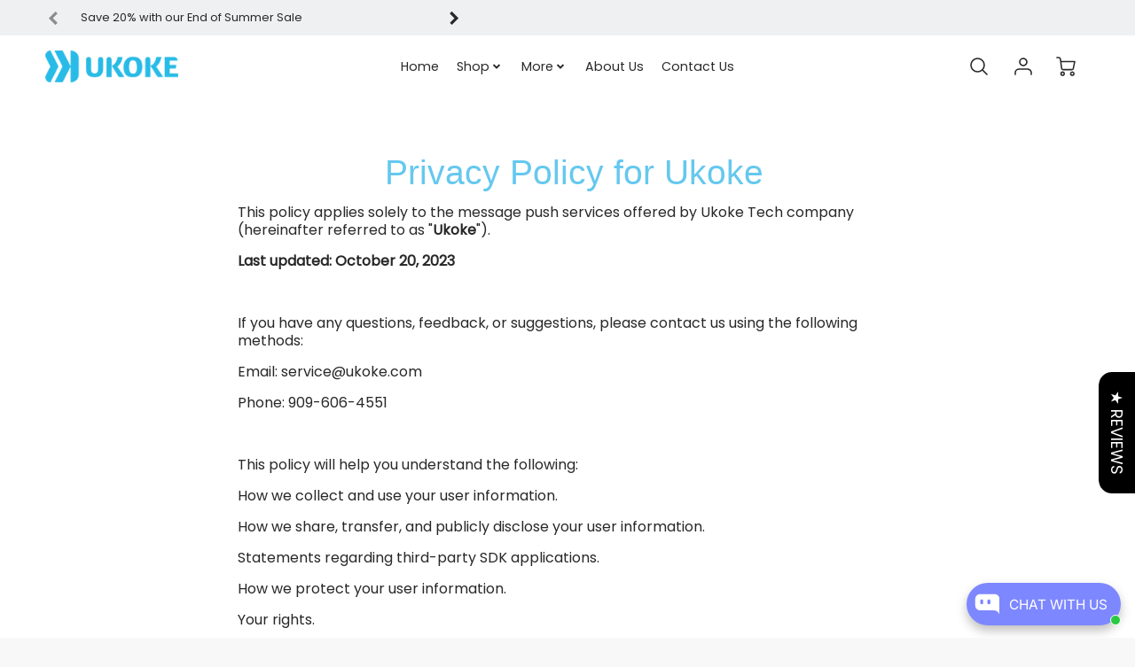

--- FILE ---
content_type: text/javascript
request_url: https://ukoke.com/cdn/shop/t/12/assets/commons.js?v=15735211391948595021632197352
body_size: 40602
content:
(window.loftWebpackJsonp=window.loftWebpackJsonp||[]).push([[0],[,function(t,e,i){(function(i){var n,s;
/*!
 * eventslibjs v1.2.0
 * A tiny event delegation helper library.
 * (c) 2019 Chris Ferdinandi
 * MIT License
 * http://github.com/cferdinandi/events
 */
s=void 0!==i?i:"undefined"!=typeof window?window:this,void 0===(n=function(){return function(t){"use strict";var e={},i={},n=function(e){i[e.type]&&i[e.type].forEach((function(i){var n,s;n=e.target,s=i.selector,(["*","window","document","document.documentElement",t,document,document.documentElement].indexOf(s)>-1||("string"!=typeof s&&s.contains?s===n||s.contains(n):n.closest(s)))&&i.callback(e)}))};return e.on=function(e,s,o){s&&o&&e.split(",").forEach((function(e){e=e.trim(),i[e]||(i[e]=[],t.addEventListener(e,n,!0)),i[e].push({selector:s,callback:o})}))},e.off=function(e,s,o){e.split(",").forEach((function(e){if(e=e.trim(),i[e]){if(i[e].length<2||!s)return delete i[e],void t.removeEventListener(e,n,!0);var r=function(t,e,i){for(var n=0;n<t.length;n++)if(t[n].selector===e&&t[n].callback.toString()===i.toString())return n;return-1}(i[e],s,o);r<0||i[e].splice(r,1)}}))},e.once=function(t,i,n){e.on(t,i,(function s(o){n(o),e.off(t,i,s)}))},e.get=function(){var t={};for(var e in i)i.hasOwnProperty(e)&&(t[e]=i[e]);return t},e}(s)}.apply(e,[]))||(t.exports=n)}).call(this,i(22))},function(t,e,i){"use strict";i.d(e,"a",(function(){return n}));var n={eventStrs:{onQtyChanged:"theme:variants:qtyChanged"},_selectors:{qtyContainer:"#quantity-container",qtyField:"#quantity",qtyMinus:"#quantity-minus",qtyPlus:"#quantity-plus"},initQtyControls:function(t){var e=this,i=$(t);i.find(this._selectors.qtyPlus).click((function(t){t.preventDefault(),e._adjustQty($(e._selectors.qtyField,$(this).closest(e._selectors.qtyContainer)),1)})),i.find(this._selectors.qtyMinus).click((function(t){t.preventDefault(),e._adjustQty($(e._selectors.qtyField,$(this).closest(e._selectors.qtyContainer)),-1)})),i.find(this._selectors.qtyField).change((function(t){t.preventDefault(),e._adjustQty($(this),0)}))},enableControl:function(t){t.prop("disabled",!1)},disableControl:function(t){t.prop("disabled",!0)},enableAllControls:function(){var t=this,e=t._determineAllSelectorFromStr(n._selectors.qtyContainer);$(e).each((function(){var e=$(this);t._performOnQtyControls(e,t.enableControl)}))},disableAllControls:function(){var t=this,e=t._determineAllSelectorFromStr(n._selectors.qtyContainer);$(e).each((function(){var e=$(this);t._performOnQtyControls(e,t.disableControl)}))},_fireQtyChangeEvent:function(t,e){t.trigger(this.eventStrs.onQtyChanged,[e])},_determineAllSelectorFromStr:function(t){return"#"==t[0]?'[id="'+t.substring(1)+'"]':t},_performOnQtyControls:function(t,e){e(t.find(n._selectors.qtyMinus)),e(t.find(n._selectors.qtyField)),e(t.find(n._selectors.qtyPlus))},_adjustQty:function(t,e){var i=parseInt(t.val()),n=t.attr("min");isNaN(i)?(t.val(n),this._fireQtyChangeEvent(n)):((i+=e)<n&&(i=n),t.val(i),this._fireQtyChangeEvent(t.mySection(),i))},gatherQuantityFields:function(t){return $(this._determineAllSelectorFromStr(this._selectors.qtyField),t)},getVariantQuantity:function(t){var e=$(this._selectors.qtyField,t);return e.length>0?parseInt(e.val()):1}}},function(t,e,i){"use strict";i.d(e,"a",(function(){return n}));var n={eventStrs:{addToCartSuccess:"theme:ajaxCart:addSuccess",addToCartError:"theme:ajaxCart:addError",updateCartSuccess:"theme:ajaxCart:updateSuccess",updateCartError:"theme:ajaxCart:updateError",getCartSuccess:"theme:ajaxCart:getCartSuccess",getCartError:"theme:ajaxCart:getCartError",getDiscountSuccess:"theme:ajaxCart:getDiscountSuccess"}}},function(t,e,i){var n,s,o,r,a,l,c,h,d,u,p,f,g,v,m,y,b,w,S,C,_,x,E,k,A,T,L,P,I;function D(t){return(D="function"==typeof Symbol&&"symbol"==typeof Symbol.iterator?function(t){return typeof t}:function(t){return t&&"function"==typeof Symbol&&t.constructor===Symbol&&t!==Symbol.prototype?"symbol":typeof t})(t)}
/*!
 * Flickity PACKAGED v2.2.2
 * Touch, responsive, flickable carousels
 *
 * Licensed GPLv3 for open source use
 * or Flickity Commercial License for commercial use
 *
 * https://flickity.metafizzy.co
 * Copyright 2015-2021 Metafizzy
 */!function(n,s){P=[i(0)],void 0===(I=function(t){return function(t,e){"use strict";var i=Array.prototype.slice,n=t.console,s=void 0===n?function(){}:function(t){n.error(t)};function o(n,o,a){function l(t,e,i){var o,r="$()."+n+'("'+e+'")';return t.each((function(t,l){var c=a.data(l,n);if(c){var h=c[e];if(h&&"_"!=e.charAt(0)){var d=h.apply(c,i);o=void 0===o?d:o}else s(r+" is not a valid method")}else s(n+" not initialized. Cannot call methods, i.e. "+r)})),void 0!==o?o:t}function c(t,e){t.each((function(t,i){var s=a.data(i,n);s?(s.option(e),s._init()):(s=new o(i,e),a.data(i,n,s))}))}(a=a||e||t.jQuery)&&(o.prototype.option||(o.prototype.option=function(t){a.isPlainObject(t)&&(this.options=a.extend(!0,this.options,t))}),a.fn[n]=function(t){if("string"==typeof t){var e=i.call(arguments,1);return l(this,t,e)}return c(this,t),this},r(a))}function r(t){!t||t&&t.bridget||(t.bridget=o)}return r(e||t.jQuery),o}(n,t)}.apply(e,P))||(t.exports=I)}(window),"undefined"!=typeof window&&window,o={id:"ev-emitter/ev-emitter",exports:{},loaded:!1},n="function"==typeof(s=function(){function t(){}var e=t.prototype;return e.on=function(t,e){if(t&&e){var i=this._events=this._events||{},n=i[t]=i[t]||[];return-1==n.indexOf(e)&&n.push(e),this}},e.once=function(t,e){if(t&&e){this.on(t,e);var i=this._onceEvents=this._onceEvents||{};return(i[t]=i[t]||{})[e]=!0,this}},e.off=function(t,e){var i=this._events&&this._events[t];if(i&&i.length){var n=i.indexOf(e);return-1!=n&&i.splice(n,1),this}},e.emitEvent=function(t,e){var i=this._events&&this._events[t];if(i&&i.length){i=i.slice(0),e=e||[];for(var n=this._onceEvents&&this._onceEvents[t],s=0;s<i.length;s++){var o=i[s];n&&n[o]&&(this.off(t,o),delete n[o]),o.apply(this,e)}return this}},e.allOff=function(){delete this._events,delete this._onceEvents},t})?s.call(o.exports,i,o.exports,o):s,o.loaded=!0,void 0!==n||(n=o.exports),window,l={id:"get-size/get-size",exports:{},loaded:!1},r="function"==typeof(a=function(){"use strict";function t(t){var e=parseFloat(t);return-1==t.indexOf("%")&&!isNaN(e)&&e}var e="undefined"==typeof console?function(){}:function(t){console.error(t)},i=["paddingLeft","paddingRight","paddingTop","paddingBottom","marginLeft","marginRight","marginTop","marginBottom","borderLeftWidth","borderRightWidth","borderTopWidth","borderBottomWidth"],n=i.length;function s(t){var i=getComputedStyle(t);return i||e("Style returned "+i+". Are you running this code in a hidden iframe on Firefox? See https://bit.ly/getsizebug1"),i}var o,r=!1;function a(e){if(function(){if(!r){r=!0;var e=document.createElement("div");e.style.width="200px",e.style.padding="1px 2px 3px 4px",e.style.borderStyle="solid",e.style.borderWidth="1px 2px 3px 4px",e.style.boxSizing="border-box";var i=document.body||document.documentElement;i.appendChild(e);var n=s(e);o=200==Math.round(t(n.width)),a.isBoxSizeOuter=o,i.removeChild(e)}}(),"string"==typeof e&&(e=document.querySelector(e)),e&&"object"==D(e)&&e.nodeType){var l=s(e);if("none"==l.display)return function(){for(var t={width:0,height:0,innerWidth:0,innerHeight:0,outerWidth:0,outerHeight:0},e=0;e<n;e++)t[i[e]]=0;return t}();var c={};c.width=e.offsetWidth,c.height=e.offsetHeight;for(var h=c.isBorderBox="border-box"==l.boxSizing,d=0;d<n;d++){var u=i[d],p=l[u],f=parseFloat(p);c[u]=isNaN(f)?0:f}var g=c.paddingLeft+c.paddingRight,v=c.paddingTop+c.paddingBottom,m=c.marginLeft+c.marginRight,y=c.marginTop+c.marginBottom,b=c.borderLeftWidth+c.borderRightWidth,w=c.borderTopWidth+c.borderBottomWidth,S=h&&o,C=t(l.width);!1!==C&&(c.width=C+(S?0:g+b));var _=t(l.height);return!1!==_&&(c.height=_+(S?0:v+w)),c.innerWidth=c.width-(g+b),c.innerHeight=c.height-(v+w),c.outerWidth=c.width+m,c.outerHeight=c.height+y,c}}return a})?a.call(l.exports,i,l.exports,l):a,l.loaded=!0,void 0!==r||(r=l.exports),function(t,e){"use strict";d={id:"desandro-matches-selector/matches-selector",exports:{},loaded:!1},c="function"==typeof(h=e)?h.call(d.exports,i,d.exports,d):h,d.loaded=!0,void 0!==c||(c=d.exports)}(window,(function(){"use strict";var t=function(){var t=window.Element.prototype;if(t.matches)return"matches";if(t.matchesSelector)return"matchesSelector";for(var e=["webkit","moz","ms","o"],i=0;i<e.length;i++){var n=e[i]+"MatchesSelector";if(t[n])return n}}();return function(e,i){return e[t](i)}})),function(t,i){u=function(e){return function(t,e){var i={extend:function(t,e){for(var i in e)t[i]=e[i];return t},modulo:function(t,e){return(t%e+e)%e}},n=Array.prototype.slice;i.makeArray=function(t){return Array.isArray(t)?t:null==t?[]:"object"==D(t)&&"number"==typeof t.length?n.call(t):[t]},i.removeFrom=function(t,e){var i=t.indexOf(e);-1!=i&&t.splice(i,1)},i.getParent=function(t,i){for(;t.parentNode&&t!=document.body;)if(t=t.parentNode,e(t,i))return t},i.getQueryElement=function(t){return"string"==typeof t?document.querySelector(t):t},i.handleEvent=function(t){var e="on"+t.type;this[e]&&this[e](t)},i.filterFindElements=function(t,n){t=i.makeArray(t);var s=[];return t.forEach((function(t){if(t instanceof HTMLElement)if(n){e(t,n)&&s.push(t);for(var i=t.querySelectorAll(n),o=0;o<i.length;o++)s.push(i[o])}else s.push(t)})),s},i.debounceMethod=function(t,e,i){i=i||100;var n=t.prototype[e],s=e+"Timeout";t.prototype[e]=function(){var t=this[s];clearTimeout(t);var e=arguments,o=this;this[s]=setTimeout((function(){n.apply(o,e),delete o[s]}),i)}},i.docReady=function(t){var e=document.readyState;"complete"==e||"interactive"==e?setTimeout(t):document.addEventListener("DOMContentLoaded",t)},i.toDashed=function(t){return t.replace(/(.)([A-Z])/g,(function(t,e,i){return e+"-"+i})).toLowerCase()};var s=t.console;return i.htmlInit=function(e,n){i.docReady((function(){var o=i.toDashed(n),r="data-"+o,a=document.querySelectorAll("["+r+"]"),l=document.querySelectorAll(".js-"+o),c=i.makeArray(a).concat(i.makeArray(l)),h=r+"-options",d=t.jQuery;c.forEach((function(t){var i,o=t.getAttribute(r)||t.getAttribute(h);try{i=o&&JSON.parse(o)}catch(e){return void(s&&s.error("Error parsing "+r+" on "+t.className+": "+e))}var a=new e(t,i);d&&d.data(t,n,a)}))}))},i}(t,e)}.apply(e,P=[c])}(window),window,p=function(t){return function(t,e){function i(t,e){this.element=t,this.parent=e,this.create()}var n=i.prototype;return n.create=function(){this.element.style.position="absolute",this.element.setAttribute("aria-hidden","true"),this.x=0,this.shift=0},n.destroy=function(){this.unselect(),this.element.style.position="";var t=this.parent.originSide;this.element.style[t]="",this.element.removeAttribute("aria-hidden")},n.getSize=function(){this.size=e(this.element)},n.setPosition=function(t){this.x=t,this.updateTarget(),this.renderPosition(t)},n.updateTarget=n.setDefaultTarget=function(){var t="left"==this.parent.originSide?"marginLeft":"marginRight";this.target=this.x+this.size[t]+this.size.width*this.parent.cellAlign},n.renderPosition=function(t){var e=this.parent.originSide;this.element.style[e]=this.parent.getPositionValue(t)},n.select=function(){this.element.classList.add("is-selected"),this.element.removeAttribute("aria-hidden")},n.unselect=function(){this.element.classList.remove("is-selected"),this.element.setAttribute("aria-hidden","true")},n.wrapShift=function(t){this.shift=t,this.renderPosition(this.x+this.parent.slideableWidth*t)},n.remove=function(){this.element.parentNode.removeChild(this.element)},i}(0,t)}.apply(e,P=[r]),window,v={id:"flickity/js/slide",exports:{},loaded:!1},f="function"==typeof(g=function(){"use strict";function t(t){this.parent=t,this.isOriginLeft="left"==t.originSide,this.cells=[],this.outerWidth=0,this.height=0}var e=t.prototype;return e.addCell=function(t){if(this.cells.push(t),this.outerWidth+=t.size.outerWidth,this.height=Math.max(t.size.outerHeight,this.height),1==this.cells.length){this.x=t.x;var e=this.isOriginLeft?"marginLeft":"marginRight";this.firstMargin=t.size[e]}},e.updateTarget=function(){var t=this.isOriginLeft?"marginRight":"marginLeft",e=this.getLastCell(),i=e?e.size[t]:0,n=this.outerWidth-(this.firstMargin+i);this.target=this.x+this.firstMargin+n*this.parent.cellAlign},e.getLastCell=function(){return this.cells[this.cells.length-1]},e.select=function(){this.cells.forEach((function(t){t.select()}))},e.unselect=function(){this.cells.forEach((function(t){t.unselect()}))},e.getCellElements=function(){return this.cells.map((function(t){return t.element}))},t})?g.call(v.exports,i,v.exports,v):g,v.loaded=!0,void 0!==f||(f=v.exports),window,m=function(t){return function(t,e){var i={startAnimation:function(){this.isAnimating||(this.isAnimating=!0,this.restingFrames=0,this.animate())},animate:function(){this.applyDragForce(),this.applySelectedAttraction();var t=this.x;if(this.integratePhysics(),this.positionSlider(),this.settle(t),this.isAnimating){var e=this;requestAnimationFrame((function(){e.animate()}))}},positionSlider:function(){var t=this.x;this.options.wrapAround&&this.cells.length>1&&(t=e.modulo(t,this.slideableWidth),t-=this.slideableWidth,this.shiftWrapCells(t)),this.setTranslateX(t,this.isAnimating),this.dispatchScrollEvent()},setTranslateX:function(t,e){t+=this.cursorPosition,t=this.options.rightToLeft?-t:t;var i=this.getPositionValue(t);this.slider.style.transform=e?"translate3d("+i+",0,0)":"translateX("+i+")"},dispatchScrollEvent:function(){var t=this.slides[0];if(t){var e=-this.x-t.target,i=e/this.slidesWidth;this.dispatchEvent("scroll",null,[i,e])}},positionSliderAtSelected:function(){this.cells.length&&(this.x=-this.selectedSlide.target,this.velocity=0,this.positionSlider())},getPositionValue:function(t){return this.options.percentPosition?.01*Math.round(t/this.size.innerWidth*1e4)+"%":Math.round(t)+"px"},settle:function(t){!this.isPointerDown&&Math.round(100*this.x)==Math.round(100*t)&&this.restingFrames++,this.restingFrames>2&&(this.isAnimating=!1,delete this.isFreeScrolling,this.positionSlider(),this.dispatchEvent("settle",null,[this.selectedIndex]))},shiftWrapCells:function(t){var e=this.cursorPosition+t;this._shiftCells(this.beforeShiftCells,e,-1);var i=this.size.innerWidth-(t+this.slideableWidth+this.cursorPosition);this._shiftCells(this.afterShiftCells,i,1)},_shiftCells:function(t,e,i){for(var n=0;n<t.length;n++){var s=t[n],o=e>0?i:0;s.wrapShift(o),e-=s.size.outerWidth}},_unshiftCells:function(t){if(t&&t.length)for(var e=0;e<t.length;e++)t[e].wrapShift(0)},integratePhysics:function(){this.x+=this.velocity,this.velocity*=this.getFrictionFactor()},applyForce:function(t){this.velocity+=t},getFrictionFactor:function(){return 1-this.options[this.isFreeScrolling?"freeScrollFriction":"friction"]},getRestingPosition:function(){return this.x+this.velocity/(1-this.getFrictionFactor())},applyDragForce:function(){if(this.isDraggable&&this.isPointerDown){var t=this.dragX-this.x-this.velocity;this.applyForce(t)}},applySelectedAttraction:function(){if((!this.isDraggable||!this.isPointerDown)&&!this.isFreeScrolling&&this.slides.length){var t=(-1*this.selectedSlide.target-this.x)*this.options.selectedAttraction;this.applyForce(t)}}};return i}(0,t)}.apply(e,P=[u]),function(t,i){y=function(e,i,n,s,o,r){return function(t,e,i,n,s,o,r){var a=t.jQuery,l=t.getComputedStyle,c=t.console;function h(t,e){for(t=n.makeArray(t);t.length;)e.appendChild(t.shift())}var d=0,u={};function p(t,e){var i=n.getQueryElement(t);if(i){if(this.element=i,this.element.flickityGUID){var s=u[this.element.flickityGUID];return s&&s.option(e),s}a&&(this.$element=a(this.element)),this.options=n.extend({},this.constructor.defaults),this.option(e),this._create()}else c&&c.error("Bad element for Flickity: "+(i||t))}p.defaults={accessibility:!0,cellAlign:"center",freeScrollFriction:.075,friction:.28,namespaceJQueryEvents:!0,percentPosition:!0,resize:!0,selectedAttraction:.025,setGallerySize:!0},p.createMethods=[];var f=p.prototype;n.extend(f,e.prototype),f._create=function(){var e=this.guid=++d;for(var i in this.element.flickityGUID=e,u[e]=this,this.selectedIndex=0,this.restingFrames=0,this.x=0,this.velocity=0,this.originSide=this.options.rightToLeft?"right":"left",this.viewport=document.createElement("div"),this.viewport.className="flickity-viewport",this._createSlider(),(this.options.resize||this.options.watchCSS)&&t.addEventListener("resize",this),this.options.on){var n=this.options.on[i];this.on(i,n)}p.createMethods.forEach((function(t){this[t]()}),this),this.options.watchCSS?this.watchCSS():this.activate()},f.option=function(t){n.extend(this.options,t)},f.activate=function(){this.isActive||(this.isActive=!0,this.element.classList.add("flickity-enabled"),this.options.rightToLeft&&this.element.classList.add("flickity-rtl"),this.getSize(),h(this._filterFindCellElements(this.element.children),this.slider),this.viewport.appendChild(this.slider),this.element.appendChild(this.viewport),this.reloadCells(),this.options.accessibility&&(this.element.tabIndex=0,this.element.addEventListener("keydown",this)),this.emitEvent("activate"),this.selectInitialIndex(),this.isInitActivated=!0,this.dispatchEvent("ready"))},f._createSlider=function(){var t=document.createElement("div");t.className="flickity-slider",t.style[this.originSide]=0,this.slider=t},f._filterFindCellElements=function(t){return n.filterFindElements(t,this.options.cellSelector)},f.reloadCells=function(){this.cells=this._makeCells(this.slider.children),this.positionCells(),this._getWrapShiftCells(),this.setGallerySize()},f._makeCells=function(t){return this._filterFindCellElements(t).map((function(t){return new s(t,this)}),this)},f.getLastCell=function(){return this.cells[this.cells.length-1]},f.getLastSlide=function(){return this.slides[this.slides.length-1]},f.positionCells=function(){this._sizeCells(this.cells),this._positionCells(0)},f._positionCells=function(t){t=t||0,this.maxCellHeight=t&&this.maxCellHeight||0;var e=0;if(t>0){var i=this.cells[t-1];e=i.x+i.size.outerWidth}for(var n=this.cells.length,s=t;s<n;s++){var o=this.cells[s];o.setPosition(e),e+=o.size.outerWidth,this.maxCellHeight=Math.max(o.size.outerHeight,this.maxCellHeight)}this.slideableWidth=e,this.updateSlides(),this._containSlides(),this.slidesWidth=n?this.getLastSlide().target-this.slides[0].target:0},f._sizeCells=function(t){t.forEach((function(t){t.getSize()}))},f.updateSlides=function(){if(this.slides=[],this.cells.length){var t=new o(this);this.slides.push(t);var e="left"==this.originSide?"marginRight":"marginLeft",i=this._getCanCellFit();this.cells.forEach((function(n,s){if(t.cells.length){var r=t.outerWidth-t.firstMargin+(n.size.outerWidth-n.size[e]);i.call(this,s,r)||(t.updateTarget(),t=new o(this),this.slides.push(t)),t.addCell(n)}else t.addCell(n)}),this),t.updateTarget(),this.updateSelectedSlide()}},f._getCanCellFit=function(){var t=this.options.groupCells;if(!t)return function(){return!1};if("number"==typeof t){var e=parseInt(t,10);return function(t){return t%e!=0}}var i="string"==typeof t&&t.match(/^(\d+)%$/),n=i?parseInt(i[1],10)/100:1;return function(t,e){return e<=(this.size.innerWidth+1)*n}},f._init=f.reposition=function(){this.positionCells(),this.positionSliderAtSelected()},f.getSize=function(){this.size=i(this.element),this.setCellAlign(),this.cursorPosition=this.size.innerWidth*this.cellAlign};var g={center:{left:.5,right:.5},left:{left:0,right:1},right:{right:0,left:1}};f.setCellAlign=function(){var t=g[this.options.cellAlign];this.cellAlign=t?t[this.originSide]:this.options.cellAlign},f.setGallerySize=function(){if(this.options.setGallerySize){var t=this.options.adaptiveHeight&&this.selectedSlide?this.selectedSlide.height:this.maxCellHeight;this.viewport.style.height=t+"px"}},f._getWrapShiftCells=function(){if(this.options.wrapAround){this._unshiftCells(this.beforeShiftCells),this._unshiftCells(this.afterShiftCells);var t=this.cursorPosition,e=this.cells.length-1;this.beforeShiftCells=this._getGapCells(t,e,-1),t=this.size.innerWidth-this.cursorPosition,this.afterShiftCells=this._getGapCells(t,0,1)}},f._getGapCells=function(t,e,i){for(var n=[];t>0;){var s=this.cells[e];if(!s)break;n.push(s),e+=i,t-=s.size.outerWidth}return n},f._containSlides=function(){if(this.options.contain&&!this.options.wrapAround&&this.cells.length){var t=this.options.rightToLeft,e=t?"marginRight":"marginLeft",i=t?"marginLeft":"marginRight",n=this.slideableWidth-this.getLastCell().size[i],s=n<this.size.innerWidth,o=this.cursorPosition+this.cells[0].size[e],r=n-this.size.innerWidth*(1-this.cellAlign);this.slides.forEach((function(t){s?t.target=n*this.cellAlign:(t.target=Math.max(t.target,o),t.target=Math.min(t.target,r))}),this)}},f.dispatchEvent=function(t,e,i){var n=e?[e].concat(i):i;if(this.emitEvent(t,n),a&&this.$element){var s=t+=this.options.namespaceJQueryEvents?".flickity":"";if(e){var o=new a.Event(e);o.type=t,s=o}this.$element.trigger(s,i)}},f.select=function(t,e,i){if(this.isActive&&(t=parseInt(t,10),this._wrapSelect(t),(this.options.wrapAround||e)&&(t=n.modulo(t,this.slides.length)),this.slides[t])){var s=this.selectedIndex;this.selectedIndex=t,this.updateSelectedSlide(),i?this.positionSliderAtSelected():this.startAnimation(),this.options.adaptiveHeight&&this.setGallerySize(),this.dispatchEvent("select",null,[t]),t!=s&&this.dispatchEvent("change",null,[t]),this.dispatchEvent("cellSelect")}},f._wrapSelect=function(t){var e=this.slides.length;if(!(this.options.wrapAround&&e>1))return t;var i=n.modulo(t,e),s=Math.abs(i-this.selectedIndex),o=Math.abs(i+e-this.selectedIndex),r=Math.abs(i-e-this.selectedIndex);!this.isDragSelect&&o<s?t+=e:!this.isDragSelect&&r<s&&(t-=e),t<0?this.x-=this.slideableWidth:t>=e&&(this.x+=this.slideableWidth)},f.previous=function(t,e){this.select(this.selectedIndex-1,t,e)},f.next=function(t,e){this.select(this.selectedIndex+1,t,e)},f.updateSelectedSlide=function(){var t=this.slides[this.selectedIndex];t&&(this.unselectSelectedSlide(),this.selectedSlide=t,t.select(),this.selectedCells=t.cells,this.selectedElements=t.getCellElements(),this.selectedCell=t.cells[0],this.selectedElement=this.selectedElements[0])},f.unselectSelectedSlide=function(){this.selectedSlide&&this.selectedSlide.unselect()},f.selectInitialIndex=function(){var t=this.options.initialIndex;if(this.isInitActivated)this.select(this.selectedIndex,!1,!0);else{if(t&&"string"==typeof t)if(this.queryCell(t))return void this.selectCell(t,!1,!0);var e=0;t&&this.slides[t]&&(e=t),this.select(e,!1,!0)}},f.selectCell=function(t,e,i){var n=this.queryCell(t);if(n){var s=this.getCellSlideIndex(n);this.select(s,e,i)}},f.getCellSlideIndex=function(t){for(var e=0;e<this.slides.length;e++){if(-1!=this.slides[e].cells.indexOf(t))return e}},f.getCell=function(t){for(var e=0;e<this.cells.length;e++){var i=this.cells[e];if(i.element==t)return i}},f.getCells=function(t){t=n.makeArray(t);var e=[];return t.forEach((function(t){var i=this.getCell(t);i&&e.push(i)}),this),e},f.getCellElements=function(){return this.cells.map((function(t){return t.element}))},f.getParentCell=function(t){var e=this.getCell(t);return e||(t=n.getParent(t,".flickity-slider > *"),this.getCell(t))},f.getAdjacentCellElements=function(t,e){if(!t)return this.selectedSlide.getCellElements();e=void 0===e?this.selectedIndex:e;var i=this.slides.length;if(1+2*t>=i)return this.getCellElements();for(var s=[],o=e-t;o<=e+t;o++){var r=this.options.wrapAround?n.modulo(o,i):o,a=this.slides[r];a&&(s=s.concat(a.getCellElements()))}return s},f.queryCell=function(t){if("number"==typeof t)return this.cells[t];if("string"==typeof t){if(t.match(/^[#.]?[\d/]/))return;t=this.element.querySelector(t)}return this.getCell(t)},f.uiChange=function(){this.emitEvent("uiChange")},f.childUIPointerDown=function(t){"touchstart"!=t.type&&t.preventDefault(),this.focus()},f.onresize=function(){this.watchCSS(),this.resize()},n.debounceMethod(p,"onresize",150),f.resize=function(){if(this.isActive){this.getSize(),this.options.wrapAround&&(this.x=n.modulo(this.x,this.slideableWidth)),this.positionCells(),this._getWrapShiftCells(),this.setGallerySize(),this.emitEvent("resize");var t=this.selectedElements&&this.selectedElements[0];this.selectCell(t,!1,!0)}},f.watchCSS=function(){this.options.watchCSS&&(-1!=l(this.element,":after").content.indexOf("flickity")?this.activate():this.deactivate())},f.onkeydown=function(t){var e=document.activeElement&&document.activeElement!=this.element;if(this.options.accessibility&&!e){var i=p.keyboardHandlers[t.keyCode];i&&i.call(this)}},p.keyboardHandlers={37:function(){var t=this.options.rightToLeft?"next":"previous";this.uiChange(),this[t]()},39:function(){var t=this.options.rightToLeft?"previous":"next";this.uiChange(),this[t]()}},f.focus=function(){var e=t.pageYOffset;this.element.focus({preventScroll:!0}),t.pageYOffset!=e&&t.scrollTo(t.pageXOffset,e)},f.deactivate=function(){this.isActive&&(this.element.classList.remove("flickity-enabled"),this.element.classList.remove("flickity-rtl"),this.unselectSelectedSlide(),this.cells.forEach((function(t){t.destroy()})),this.element.removeChild(this.viewport),h(this.slider.children,this.element),this.options.accessibility&&(this.element.removeAttribute("tabIndex"),this.element.removeEventListener("keydown",this)),this.isActive=!1,this.emitEvent("deactivate"))},f.destroy=function(){this.deactivate(),t.removeEventListener("resize",this),this.allOff(),this.emitEvent("destroy"),a&&this.$element&&a.removeData(this.element,"flickity"),delete this.element.flickityGUID,delete u[this.guid]},n.extend(f,r),p.data=function(t){var e=(t=n.getQueryElement(t))&&t.flickityGUID;return e&&u[e]},n.htmlInit(p,"flickity"),a&&a.bridget&&a.bridget("flickity",p);return p.setJQuery=function(t){a=t},p.Cell=s,p.Slide=o,p}(t,e,i,n,s,o,r)}.apply(e,P=[n,r,u,p,f,m])}(window),
/*!
 * Unipointer v2.3.0
 * base class for doing one thing with pointer event
 * MIT license
 */
function(t,i){b=function(e){return function(t,e){function i(){}var n=i.prototype=Object.create(e.prototype);n.bindStartEvent=function(t){this._bindStartEvent(t,!0)},n.unbindStartEvent=function(t){this._bindStartEvent(t,!1)},n._bindStartEvent=function(e,i){var n=(i=void 0===i||i)?"addEventListener":"removeEventListener",s="mousedown";t.PointerEvent?s="pointerdown":"ontouchstart"in t&&(s="touchstart"),e[n](s,this)},n.handleEvent=function(t){var e="on"+t.type;this[e]&&this[e](t)},n.getTouch=function(t){for(var e=0;e<t.length;e++){var i=t[e];if(i.identifier==this.pointerIdentifier)return i}},n.onmousedown=function(t){var e=t.button;e&&0!==e&&1!==e||this._pointerDown(t,t)},n.ontouchstart=function(t){this._pointerDown(t,t.changedTouches[0])},n.onpointerdown=function(t){this._pointerDown(t,t)},n._pointerDown=function(t,e){t.button||this.isPointerDown||(this.isPointerDown=!0,this.pointerIdentifier=void 0!==e.pointerId?e.pointerId:e.identifier,this.pointerDown(t,e))},n.pointerDown=function(t,e){this._bindPostStartEvents(t),this.emitEvent("pointerDown",[t,e])};var s={mousedown:["mousemove","mouseup"],touchstart:["touchmove","touchend","touchcancel"],pointerdown:["pointermove","pointerup","pointercancel"]};return n._bindPostStartEvents=function(e){if(e){var i=s[e.type];i.forEach((function(e){t.addEventListener(e,this)}),this),this._boundPointerEvents=i}},n._unbindPostStartEvents=function(){this._boundPointerEvents&&(this._boundPointerEvents.forEach((function(e){t.removeEventListener(e,this)}),this),delete this._boundPointerEvents)},n.onmousemove=function(t){this._pointerMove(t,t)},n.onpointermove=function(t){t.pointerId==this.pointerIdentifier&&this._pointerMove(t,t)},n.ontouchmove=function(t){var e=this.getTouch(t.changedTouches);e&&this._pointerMove(t,e)},n._pointerMove=function(t,e){this.pointerMove(t,e)},n.pointerMove=function(t,e){this.emitEvent("pointerMove",[t,e])},n.onmouseup=function(t){this._pointerUp(t,t)},n.onpointerup=function(t){t.pointerId==this.pointerIdentifier&&this._pointerUp(t,t)},n.ontouchend=function(t){var e=this.getTouch(t.changedTouches);e&&this._pointerUp(t,e)},n._pointerUp=function(t,e){this._pointerDone(),this.pointerUp(t,e)},n.pointerUp=function(t,e){this.emitEvent("pointerUp",[t,e])},n._pointerDone=function(){this._pointerReset(),this._unbindPostStartEvents(),this.pointerDone()},n._pointerReset=function(){this.isPointerDown=!1,delete this.pointerIdentifier},n.pointerDone=function(){},n.onpointercancel=function(t){t.pointerId==this.pointerIdentifier&&this._pointerCancel(t,t)},n.ontouchcancel=function(t){var e=this.getTouch(t.changedTouches);e&&this._pointerCancel(t,e)},n._pointerCancel=function(t,e){this._pointerDone(),this.pointerCancel(t,e)},n.pointerCancel=function(t,e){this.emitEvent("pointerCancel",[t,e])},i.getPointerPoint=function(t){return{x:t.pageX,y:t.pageY}},i}(t,e)}.apply(e,P=[n])}(window),
/*!
 * Unidragger v2.3.1
 * Draggable base class
 * MIT license
 */
function(t,i){w=function(e){return function(t,e){function i(){}var n=i.prototype=Object.create(e.prototype);n.bindHandles=function(){this._bindHandles(!0)},n.unbindHandles=function(){this._bindHandles(!1)},n._bindHandles=function(e){for(var i=(e=void 0===e||e)?"addEventListener":"removeEventListener",n=e?this._touchActionValue:"",s=0;s<this.handles.length;s++){var o=this.handles[s];this._bindStartEvent(o,e),o[i]("click",this),t.PointerEvent&&(o.style.touchAction=n)}},n._touchActionValue="none",n.pointerDown=function(t,e){this.okayPointerDown(t)&&(this.pointerDownPointer={pageX:e.pageX,pageY:e.pageY},t.preventDefault(),this.pointerDownBlur(),this._bindPostStartEvents(t),this.emitEvent("pointerDown",[t,e]))};var s={TEXTAREA:!0,INPUT:!0,SELECT:!0,OPTION:!0},o={radio:!0,checkbox:!0,button:!0,submit:!0,image:!0,file:!0};return n.okayPointerDown=function(t){var e=s[t.target.nodeName],i=o[t.target.type],n=!e||i;return n||this._pointerReset(),n},n.pointerDownBlur=function(){var t=document.activeElement;t&&t.blur&&t!=document.body&&t.blur()},n.pointerMove=function(t,e){var i=this._dragPointerMove(t,e);this.emitEvent("pointerMove",[t,e,i]),this._dragMove(t,e,i)},n._dragPointerMove=function(t,e){var i={x:e.pageX-this.pointerDownPointer.pageX,y:e.pageY-this.pointerDownPointer.pageY};return!this.isDragging&&this.hasDragStarted(i)&&this._dragStart(t,e),i},n.hasDragStarted=function(t){return Math.abs(t.x)>3||Math.abs(t.y)>3},n.pointerUp=function(t,e){this.emitEvent("pointerUp",[t,e]),this._dragPointerUp(t,e)},n._dragPointerUp=function(t,e){this.isDragging?this._dragEnd(t,e):this._staticClick(t,e)},n._dragStart=function(t,e){this.isDragging=!0,this.isPreventingClicks=!0,this.dragStart(t,e)},n.dragStart=function(t,e){this.emitEvent("dragStart",[t,e])},n._dragMove=function(t,e,i){this.isDragging&&this.dragMove(t,e,i)},n.dragMove=function(t,e,i){t.preventDefault(),this.emitEvent("dragMove",[t,e,i])},n._dragEnd=function(t,e){this.isDragging=!1,setTimeout(function(){delete this.isPreventingClicks}.bind(this)),this.dragEnd(t,e)},n.dragEnd=function(t,e){this.emitEvent("dragEnd",[t,e])},n.onclick=function(t){this.isPreventingClicks&&t.preventDefault()},n._staticClick=function(t,e){this.isIgnoringMouseUp&&"mouseup"==t.type||(this.staticClick(t,e),"mouseup"!=t.type&&(this.isIgnoringMouseUp=!0,setTimeout(function(){delete this.isIgnoringMouseUp}.bind(this),400)))},n.staticClick=function(t,e){this.emitEvent("staticClick",[t,e])},i.getPointerPoint=e.getPointerPoint,i}(t,e)}.apply(e,P=[b])}(window),function(t,i){S=function(e,i,n){return function(t,e,i,n){n.extend(e.defaults,{draggable:">1",dragThreshold:3}),e.createMethods.push("_createDrag");var s=e.prototype;n.extend(s,i.prototype),s._touchActionValue="pan-y";var o="createTouch"in document,r=!1;s._createDrag=function(){this.on("activate",this.onActivateDrag),this.on("uiChange",this._uiChangeDrag),this.on("deactivate",this.onDeactivateDrag),this.on("cellChange",this.updateDraggable),o&&!r&&(t.addEventListener("touchmove",(function(){})),r=!0)},s.onActivateDrag=function(){this.handles=[this.viewport],this.bindHandles(),this.updateDraggable()},s.onDeactivateDrag=function(){this.unbindHandles(),this.element.classList.remove("is-draggable")},s.updateDraggable=function(){">1"==this.options.draggable?this.isDraggable=this.slides.length>1:this.isDraggable=this.options.draggable,this.isDraggable?this.element.classList.add("is-draggable"):this.element.classList.remove("is-draggable")},s.bindDrag=function(){this.options.draggable=!0,this.updateDraggable()},s.unbindDrag=function(){this.options.draggable=!1,this.updateDraggable()},s._uiChangeDrag=function(){delete this.isFreeScrolling},s.pointerDown=function(e,i){this.isDraggable?this.okayPointerDown(e)&&(this._pointerDownPreventDefault(e),this.pointerDownFocus(e),document.activeElement!=this.element&&this.pointerDownBlur(),this.dragX=this.x,this.viewport.classList.add("is-pointer-down"),this.pointerDownScroll=l(),t.addEventListener("scroll",this),this._pointerDownDefault(e,i)):this._pointerDownDefault(e,i)},s._pointerDownDefault=function(t,e){this.pointerDownPointer={pageX:e.pageX,pageY:e.pageY},this._bindPostStartEvents(t),this.dispatchEvent("pointerDown",t,[e])};var a={INPUT:!0,TEXTAREA:!0,SELECT:!0};function l(){return{x:t.pageXOffset,y:t.pageYOffset}}return s.pointerDownFocus=function(t){a[t.target.nodeName]||this.focus()},s._pointerDownPreventDefault=function(t){var e="touchstart"==t.type,i="touch"==t.pointerType,n=a[t.target.nodeName];e||i||n||t.preventDefault()},s.hasDragStarted=function(t){return Math.abs(t.x)>this.options.dragThreshold},s.pointerUp=function(t,e){delete this.isTouchScrolling,this.viewport.classList.remove("is-pointer-down"),this.dispatchEvent("pointerUp",t,[e]),this._dragPointerUp(t,e)},s.pointerDone=function(){t.removeEventListener("scroll",this),delete this.pointerDownScroll},s.dragStart=function(e,i){this.isDraggable&&(this.dragStartPosition=this.x,this.startAnimation(),t.removeEventListener("scroll",this),this.dispatchEvent("dragStart",e,[i]))},s.pointerMove=function(t,e){var i=this._dragPointerMove(t,e);this.dispatchEvent("pointerMove",t,[e,i]),this._dragMove(t,e,i)},s.dragMove=function(t,e,i){if(this.isDraggable){t.preventDefault(),this.previousDragX=this.dragX;var n=this.options.rightToLeft?-1:1;this.options.wrapAround&&(i.x%=this.slideableWidth);var s=this.dragStartPosition+i.x*n;if(!this.options.wrapAround&&this.slides.length){var o=Math.max(-this.slides[0].target,this.dragStartPosition);s=s>o?.5*(s+o):s;var r=Math.min(-this.getLastSlide().target,this.dragStartPosition);s=s<r?.5*(s+r):s}this.dragX=s,this.dragMoveTime=new Date,this.dispatchEvent("dragMove",t,[e,i])}},s.dragEnd=function(t,e){if(this.isDraggable){this.options.freeScroll&&(this.isFreeScrolling=!0);var i=this.dragEndRestingSelect();if(this.options.freeScroll&&!this.options.wrapAround){var n=this.getRestingPosition();this.isFreeScrolling=-n>this.slides[0].target&&-n<this.getLastSlide().target}else this.options.freeScroll||i!=this.selectedIndex||(i+=this.dragEndBoostSelect());delete this.previousDragX,this.isDragSelect=this.options.wrapAround,this.select(i),delete this.isDragSelect,this.dispatchEvent("dragEnd",t,[e])}},s.dragEndRestingSelect=function(){var t=this.getRestingPosition(),e=Math.abs(this.getSlideDistance(-t,this.selectedIndex)),i=this._getClosestResting(t,e,1),n=this._getClosestResting(t,e,-1);return i.distance<n.distance?i.index:n.index},s._getClosestResting=function(t,e,i){for(var n=this.selectedIndex,s=1/0,o=this.options.contain&&!this.options.wrapAround?function(t,e){return t<=e}:function(t,e){return t<e};o(e,s)&&(n+=i,s=e,null!==(e=this.getSlideDistance(-t,n)));)e=Math.abs(e);return{distance:s,index:n-i}},s.getSlideDistance=function(t,e){var i=this.slides.length,s=this.options.wrapAround&&i>1,o=s?n.modulo(e,i):e,r=this.slides[o];if(!r)return null;var a=s?this.slideableWidth*Math.floor(e/i):0;return t-(r.target+a)},s.dragEndBoostSelect=function(){if(void 0===this.previousDragX||!this.dragMoveTime||new Date-this.dragMoveTime>100)return 0;var t=this.getSlideDistance(-this.dragX,this.selectedIndex),e=this.previousDragX-this.dragX;return t>0&&e>0?1:t<0&&e<0?-1:0},s.staticClick=function(t,e){var i=this.getParentCell(t.target),n=i&&i.element,s=i&&this.cells.indexOf(i);this.dispatchEvent("staticClick",t,[e,n,s])},s.onscroll=function(){var t=l(),e=this.pointerDownScroll.x-t.x,i=this.pointerDownScroll.y-t.y;(Math.abs(e)>3||Math.abs(i)>3)&&this._pointerDone()},e}(t,e,i,n)}.apply(e,P=[y,w,u])}(window),window,C=function(t,e,i){return function(t,e,i,n){"use strict";var s="http://www.w3.org/2000/svg";function o(t,e){this.direction=t,this.parent=e,this._create()}o.prototype=Object.create(i.prototype),o.prototype._create=function(){this.isEnabled=!0,this.isPrevious=-1==this.direction;var t=this.parent.options.rightToLeft?1:-1;this.isLeft=this.direction==t;var e=this.element=document.createElement("button");e.className="flickity-button flickity-prev-next-button",e.className+=this.isPrevious?" previous":" next",e.setAttribute("type","button"),this.disable(),e.setAttribute("aria-label",this.isPrevious?"Previous":"Next");var i=this.createSVG();e.appendChild(i),this.parent.on("select",this.update.bind(this)),this.on("pointerDown",this.parent.childUIPointerDown.bind(this.parent))},o.prototype.activate=function(){this.bindStartEvent(this.element),this.element.addEventListener("click",this),this.parent.element.appendChild(this.element)},o.prototype.deactivate=function(){this.parent.element.removeChild(this.element),this.unbindStartEvent(this.element),this.element.removeEventListener("click",this)},o.prototype.createSVG=function(){var t=document.createElementNS(s,"svg");t.setAttribute("class","flickity-button-icon"),t.setAttribute("viewBox","0 0 100 100");var e,i=document.createElementNS(s,"path"),n="string"==typeof(e=this.parent.options.arrowShape)?e:"M "+e.x0+",50 L "+e.x1+","+(e.y1+50)+" L "+e.x2+","+(e.y2+50)+" L "+e.x3+",50  L "+e.x2+","+(50-e.y2)+" L "+e.x1+","+(50-e.y1)+" Z";return i.setAttribute("d",n),i.setAttribute("class","arrow"),this.isLeft||i.setAttribute("transform","translate(100, 100) rotate(180) "),t.appendChild(i),t},o.prototype.handleEvent=n.handleEvent,o.prototype.onclick=function(){if(this.isEnabled){this.parent.uiChange();var t=this.isPrevious?"previous":"next";this.parent[t]()}},o.prototype.enable=function(){this.isEnabled||(this.element.disabled=!1,this.isEnabled=!0)},o.prototype.disable=function(){this.isEnabled&&(this.element.disabled=!0,this.isEnabled=!1)},o.prototype.update=function(){var t=this.parent.slides;if(this.parent.options.wrapAround&&t.length>1)this.enable();else{var e=t.length?t.length-1:0,i=this.isPrevious?0:e;this[this.parent.selectedIndex==i?"disable":"enable"]()}},o.prototype.destroy=function(){this.deactivate(),this.allOff()},n.extend(e.defaults,{prevNextButtons:!0,arrowShape:{x0:10,x1:60,y1:50,x2:70,y2:40,x3:30}}),e.createMethods.push("_createPrevNextButtons");var r=e.prototype;return r._createPrevNextButtons=function(){this.options.prevNextButtons&&(this.prevButton=new o(-1,this),this.nextButton=new o(1,this),this.on("activate",this.activatePrevNextButtons))},r.activatePrevNextButtons=function(){this.prevButton.activate(),this.nextButton.activate(),this.on("deactivate",this.deactivatePrevNextButtons)},r.deactivatePrevNextButtons=function(){this.prevButton.deactivate(),this.nextButton.deactivate(),this.off("deactivate",this.deactivatePrevNextButtons)},e.PrevNextButton=o,e}(0,t,e,i)}.apply(e,P=[y,b,u]),window,_=function(t,e,i){return function(t,e,i,n){function s(t){this.parent=t,this._create()}s.prototype=Object.create(i.prototype),s.prototype._create=function(){this.holder=document.createElement("ol"),this.holder.className="flickity-page-dots",this.dots=[],this.handleClick=this.onClick.bind(this),this.on("pointerDown",this.parent.childUIPointerDown.bind(this.parent))},s.prototype.activate=function(){this.setDots(),this.holder.addEventListener("click",this.handleClick),this.bindStartEvent(this.holder),this.parent.element.appendChild(this.holder)},s.prototype.deactivate=function(){this.holder.removeEventListener("click",this.handleClick),this.unbindStartEvent(this.holder),this.parent.element.removeChild(this.holder)},s.prototype.setDots=function(){var t=this.parent.slides.length-this.dots.length;t>0?this.addDots(t):t<0&&this.removeDots(-t)},s.prototype.addDots=function(t){for(var e=document.createDocumentFragment(),i=[],n=this.dots.length,s=n+t,o=n;o<s;o++){var r=document.createElement("li");r.className="dot",r.setAttribute("aria-label","Page dot "+(o+1)),e.appendChild(r),i.push(r)}this.holder.appendChild(e),this.dots=this.dots.concat(i)},s.prototype.removeDots=function(t){this.dots.splice(this.dots.length-t,t).forEach((function(t){this.holder.removeChild(t)}),this)},s.prototype.updateSelected=function(){this.selectedDot&&(this.selectedDot.className="dot",this.selectedDot.removeAttribute("aria-current")),this.dots.length&&(this.selectedDot=this.dots[this.parent.selectedIndex],this.selectedDot.className="dot is-selected",this.selectedDot.setAttribute("aria-current","step"))},s.prototype.onTap=s.prototype.onClick=function(t){var e=t.target;if("LI"==e.nodeName){this.parent.uiChange();var i=this.dots.indexOf(e);this.parent.select(i)}},s.prototype.destroy=function(){this.deactivate(),this.allOff()},e.PageDots=s,n.extend(e.defaults,{pageDots:!0}),e.createMethods.push("_createPageDots");var o=e.prototype;return o._createPageDots=function(){this.options.pageDots&&(this.pageDots=new s(this),this.on("activate",this.activatePageDots),this.on("select",this.updateSelectedPageDots),this.on("cellChange",this.updatePageDots),this.on("resize",this.updatePageDots),this.on("deactivate",this.deactivatePageDots))},o.activatePageDots=function(){this.pageDots.activate()},o.updateSelectedPageDots=function(){this.pageDots.updateSelected()},o.updatePageDots=function(){this.pageDots.setDots()},o.deactivatePageDots=function(){this.pageDots.deactivate()},e.PageDots=s,e}(0,t,e,i)}.apply(e,P=[y,b,u]),window,x=function(t,e,i){return function(t,e,i){function n(t){this.parent=t,this.state="stopped",this.onVisibilityChange=this.visibilityChange.bind(this),this.onVisibilityPlay=this.visibilityPlay.bind(this)}n.prototype=Object.create(t.prototype),n.prototype.play=function(){"playing"!=this.state&&(document.hidden?document.addEventListener("visibilitychange",this.onVisibilityPlay):(this.state="playing",document.addEventListener("visibilitychange",this.onVisibilityChange),this.tick()))},n.prototype.tick=function(){if("playing"==this.state){var t=this.parent.options.autoPlay;t="number"==typeof t?t:3e3;var e=this;this.clear(),this.timeout=setTimeout((function(){e.parent.next(!0),e.tick()}),t)}},n.prototype.stop=function(){this.state="stopped",this.clear(),document.removeEventListener("visibilitychange",this.onVisibilityChange)},n.prototype.clear=function(){clearTimeout(this.timeout)},n.prototype.pause=function(){"playing"==this.state&&(this.state="paused",this.clear())},n.prototype.unpause=function(){"paused"==this.state&&this.play()},n.prototype.visibilityChange=function(){this[document.hidden?"pause":"unpause"]()},n.prototype.visibilityPlay=function(){this.play(),document.removeEventListener("visibilitychange",this.onVisibilityPlay)},e.extend(i.defaults,{pauseAutoPlayOnHover:!0}),i.createMethods.push("_createPlayer");var s=i.prototype;return s._createPlayer=function(){this.player=new n(this),this.on("activate",this.activatePlayer),this.on("uiChange",this.stopPlayer),this.on("pointerDown",this.stopPlayer),this.on("deactivate",this.deactivatePlayer)},s.activatePlayer=function(){this.options.autoPlay&&(this.player.play(),this.element.addEventListener("mouseenter",this))},s.playPlayer=function(){this.player.play()},s.stopPlayer=function(){this.player.stop()},s.pausePlayer=function(){this.player.pause()},s.unpausePlayer=function(){this.player.unpause()},s.deactivatePlayer=function(){this.player.stop(),this.element.removeEventListener("mouseenter",this)},s.onmouseenter=function(){this.options.pauseAutoPlayOnHover&&(this.player.pause(),this.element.addEventListener("mouseleave",this))},s.onmouseleave=function(){this.player.unpause(),this.element.removeEventListener("mouseleave",this)},i.Player=n,i}(t,e,i)}.apply(e,P=[n,u,y]),window,E=function(t,e){return function(t,e,i){var n=e.prototype;return n.insert=function(t,e){var i=this._makeCells(t);if(i&&i.length){var n=this.cells.length;e=void 0===e?n:e;var s=function(t){var e=document.createDocumentFragment();return t.forEach((function(t){e.appendChild(t.element)})),e}(i),o=e==n;if(o)this.slider.appendChild(s);else{var r=this.cells[e].element;this.slider.insertBefore(s,r)}if(0===e)this.cells=i.concat(this.cells);else if(o)this.cells=this.cells.concat(i);else{var a=this.cells.splice(e,n-e);this.cells=this.cells.concat(i).concat(a)}this._sizeCells(i),this.cellChange(e,!0)}},n.append=function(t){this.insert(t,this.cells.length)},n.prepend=function(t){this.insert(t,0)},n.remove=function(t){var e=this.getCells(t);if(e&&e.length){var n=this.cells.length-1;e.forEach((function(t){t.remove();var e=this.cells.indexOf(t);n=Math.min(e,n),i.removeFrom(this.cells,t)}),this),this.cellChange(n,!0)}},n.cellSizeChange=function(t){var e=this.getCell(t);if(e){e.getSize();var i=this.cells.indexOf(e);this.cellChange(i)}},n.cellChange=function(t,e){var i=this.selectedElement;this._positionCells(t),this._getWrapShiftCells(),this.setGallerySize();var n=this.getCell(i);n&&(this.selectedIndex=this.getCellSlideIndex(n)),this.selectedIndex=Math.min(this.slides.length-1,this.selectedIndex),this.emitEvent("cellChange",[t]),this.select(this.selectedIndex),e&&this.positionSliderAtSelected()},e}(0,t,e)}.apply(e,P=[y,u]),window,k=function(t,e){return function(t,e,i){"use strict";e.createMethods.push("_createLazyload");var n=e.prototype;function s(t,e){this.img=t,this.flickity=e,this.load()}return n._createLazyload=function(){this.on("select",this.lazyLoad)},n.lazyLoad=function(){var t=this.options.lazyLoad;if(t){var e="number"==typeof t?t:0,n=this.getAdjacentCellElements(e),o=[];n.forEach((function(t){var e=function(t){if("IMG"==t.nodeName){var e=t.getAttribute("data-flickity-lazyload"),n=t.getAttribute("data-flickity-lazyload-src"),s=t.getAttribute("data-flickity-lazyload-srcset");if(e||n||s)return[t]}var o=t.querySelectorAll("img[data-flickity-lazyload], img[data-flickity-lazyload-src], img[data-flickity-lazyload-srcset]");return i.makeArray(o)}(t);o=o.concat(e)})),o.forEach((function(t){new s(t,this)}),this)}},s.prototype.handleEvent=i.handleEvent,s.prototype.load=function(){this.img.addEventListener("load",this),this.img.addEventListener("error",this);var t=this.img.getAttribute("data-flickity-lazyload")||this.img.getAttribute("data-flickity-lazyload-src"),e=this.img.getAttribute("data-flickity-lazyload-srcset");t&&(this.img.src=t),e&&this.img.setAttribute("srcset",e),this.img.removeAttribute("data-flickity-lazyload"),this.img.removeAttribute("data-flickity-lazyload-src"),this.img.removeAttribute("data-flickity-lazyload-srcset")},s.prototype.onload=function(t){this.complete(t,"flickity-lazyloaded")},s.prototype.onerror=function(t){this.complete(t,"flickity-lazyerror")},s.prototype.complete=function(t,e){this.img.removeEventListener("load",this),this.img.removeEventListener("error",this);var i=this.flickity.getParentCell(this.img),n=i&&i.element;this.flickity.cellSizeChange(n),this.img.classList.add(e),this.flickity.dispatchEvent("lazyLoad",t,n)},e.LazyLoader=s,e}(0,t,e)}.apply(e,P=[y,u]),window,P=[y,S,C,_,x,E,k],A="function"==typeof(T=function(t){return t})?T.apply(e,P):T,window,P=[A,u],void 0===(I="function"==typeof(T=function(t,e){t.createMethods.push("_createAsNavFor");var i=t.prototype;return i._createAsNavFor=function(){this.on("activate",this.activateAsNavFor),this.on("deactivate",this.deactivateAsNavFor),this.on("destroy",this.destroyAsNavFor);var t=this.options.asNavFor;if(t){var e=this;setTimeout((function(){e.setNavCompanion(t)}))}},i.setNavCompanion=function(i){i=e.getQueryElement(i);var n=t.data(i);if(n&&n!=this){this.navCompanion=n;var s=this;this.onNavCompanionSelect=function(){s.navCompanionSelect()},n.on("select",this.onNavCompanionSelect),this.on("staticClick",this.onNavStaticClick),this.navCompanionSelect(!0)}},i.navCompanionSelect=function(t){var e=this.navCompanion&&this.navCompanion.selectedCells;if(e){var i,n,s,o=e[0],r=this.navCompanion.cells.indexOf(o),a=r+e.length-1,l=Math.floor((i=r,n=a,s=this.navCompanion.cellAlign,(n-i)*s+i));if(this.selectCell(l,!1,t),this.removeNavSelectedElements(),!(l>=this.cells.length)){var c=this.cells.slice(r,a+1);this.navSelectedElements=c.map((function(t){return t.element})),this.changeNavSelectedClass("add")}}},i.changeNavSelectedClass=function(t){this.navSelectedElements.forEach((function(e){e.classList[t]("is-nav-selected")}))},i.activateAsNavFor=function(){this.navCompanionSelect(!0)},i.removeNavSelectedElements=function(){this.navSelectedElements&&(this.changeNavSelectedClass("remove"),delete this.navSelectedElements)},i.onNavStaticClick=function(t,e,i,n){"number"==typeof n&&this.navCompanion.selectCell(n)},i.deactivateAsNavFor=function(){this.removeNavSelectedElements()},i.destroyAsNavFor=function(){this.navCompanion&&(this.navCompanion.off("select",this.onNavCompanionSelect),this.off("staticClick",this.onNavStaticClick),delete this.navCompanion)},t})?T.apply(e,P):T)||(t.exports=I),
/*!
 * imagesLoaded v4.1.4
 * JavaScript is all like "You images are done yet or what?"
 * MIT License
 */
function(t,i){"use strict";L=function(e){return function(t,e){var i=t.jQuery,n=t.console;function s(t,e){for(var i in e)t[i]=e[i];return t}var o=Array.prototype.slice;function r(t,e,a){if(!(this instanceof r))return new r(t,e,a);var l,c=t;("string"==typeof t&&(c=document.querySelectorAll(t)),c)?(this.elements=(l=c,Array.isArray(l)?l:"object"==D(l)&&"number"==typeof l.length?o.call(l):[l]),this.options=s({},this.options),"function"==typeof e?a=e:s(this.options,e),a&&this.on("always",a),this.getImages(),i&&(this.jqDeferred=new i.Deferred),setTimeout(this.check.bind(this))):n.error("Bad element for imagesLoaded "+(c||t))}r.prototype=Object.create(e.prototype),r.prototype.options={},r.prototype.getImages=function(){this.images=[],this.elements.forEach(this.addElementImages,this)},r.prototype.addElementImages=function(t){"IMG"==t.nodeName&&this.addImage(t),!0===this.options.background&&this.addElementBackgroundImages(t);var e=t.nodeType;if(e&&a[e]){for(var i=t.querySelectorAll("img"),n=0;n<i.length;n++){var s=i[n];this.addImage(s)}if("string"==typeof this.options.background){var o=t.querySelectorAll(this.options.background);for(n=0;n<o.length;n++){var r=o[n];this.addElementBackgroundImages(r)}}}};var a={1:!0,9:!0,11:!0};function l(t){this.img=t}function c(t,e){this.url=t,this.element=e,this.img=new Image}return r.prototype.addElementBackgroundImages=function(t){var e=getComputedStyle(t);if(e)for(var i=/url\((['"])?(.*?)\1\)/gi,n=i.exec(e.backgroundImage);null!==n;){var s=n&&n[2];s&&this.addBackground(s,t),n=i.exec(e.backgroundImage)}},r.prototype.addImage=function(t){var e=new l(t);this.images.push(e)},r.prototype.addBackground=function(t,e){var i=new c(t,e);this.images.push(i)},r.prototype.check=function(){var t=this;function e(e,i,n){setTimeout((function(){t.progress(e,i,n)}))}this.progressedCount=0,this.hasAnyBroken=!1,this.images.length?this.images.forEach((function(t){t.once("progress",e),t.check()})):this.complete()},r.prototype.progress=function(t,e,i){this.progressedCount++,this.hasAnyBroken=this.hasAnyBroken||!t.isLoaded,this.emitEvent("progress",[this,t,e]),this.jqDeferred&&this.jqDeferred.notify&&this.jqDeferred.notify(this,t),this.progressedCount==this.images.length&&this.complete(),this.options.debug&&n&&n.log("progress: "+i,t,e)},r.prototype.complete=function(){var t=this.hasAnyBroken?"fail":"done";if(this.isComplete=!0,this.emitEvent(t,[this]),this.emitEvent("always",[this]),this.jqDeferred){var e=this.hasAnyBroken?"reject":"resolve";this.jqDeferred[e](this)}},l.prototype=Object.create(e.prototype),l.prototype.check=function(){this.getIsImageComplete()?this.confirm(0!==this.img.naturalWidth,"naturalWidth"):(this.proxyImage=new Image,this.proxyImage.addEventListener("load",this),this.proxyImage.addEventListener("error",this),this.img.addEventListener("load",this),this.img.addEventListener("error",this),this.proxyImage.src=this.img.src)},l.prototype.getIsImageComplete=function(){return this.img.complete&&this.img.naturalWidth},l.prototype.confirm=function(t,e){this.isLoaded=t,this.emitEvent("progress",[this,this.img,e])},l.prototype.handleEvent=function(t){var e="on"+t.type;this[e]&&this[e](t)},l.prototype.onload=function(){this.confirm(!0,"onload"),this.unbindEvents()},l.prototype.onerror=function(){this.confirm(!1,"onerror"),this.unbindEvents()},l.prototype.unbindEvents=function(){this.proxyImage.removeEventListener("load",this),this.proxyImage.removeEventListener("error",this),this.img.removeEventListener("load",this),this.img.removeEventListener("error",this)},c.prototype=Object.create(l.prototype),c.prototype.check=function(){this.img.addEventListener("load",this),this.img.addEventListener("error",this),this.img.src=this.url,this.getIsImageComplete()&&(this.confirm(0!==this.img.naturalWidth,"naturalWidth"),this.unbindEvents())},c.prototype.unbindEvents=function(){this.img.removeEventListener("load",this),this.img.removeEventListener("error",this)},c.prototype.confirm=function(t,e){this.isLoaded=t,this.emitEvent("progress",[this,this.element,e])},r.makeJQueryPlugin=function(e){(e=e||t.jQuery)&&((i=e).fn.imagesLoaded=function(t,e){return new r(this,t,e).jqDeferred.promise(i(this))})},r.makeJQueryPlugin(),r}(t,e)}.apply(e,P=[n])}("undefined"!=typeof window?window:this),window,void 0===(I=function(t,e){return function(t,e,i){"use strict";e.createMethods.push("_createImagesLoaded");var n=e.prototype;return n._createImagesLoaded=function(){this.on("activate",this.imagesLoaded)},n.imagesLoaded=function(){if(this.options.imagesLoaded){var t=this;i(this.slider).on("progress",(function(e,i){var n=t.getParentCell(i.img);t.cellSizeChange(n&&n.element),t.options.freeScroll||t.positionSliderAtSelected()}))}},e}(0,t,e)}.apply(e,P=[A,L]))||(t.exports=I)},function(t,e,i){"use strict";i.d(e,"a",(function(){return n}));function n(t,e){"string"==typeof t&&(t=t.replace(".",""));var i="",n=/\{\{\s*(\w+)\s*\}\}/,s=e||"${{amount}}";function o(t,e,i,n){if(i=i||",",n=n||".",isNaN(t)||null===t)return 0;var s=(t=(t/100).toFixed(e)).split(".");return s[0].replace(/(\d)(?=(\d\d\d)+(?!\d))/g,"$1"+i)+(s[1]?n+s[1]:"")}switch(s.match(n)[1]){case"amount":i=o(t,2);break;case"amount_no_decimals":i=o(t,0);break;case"amount_with_comma_separator":i=o(t,2,".",",");break;case"amount_no_decimals_with_comma_separator":i=o(t,0,".",",");break;case"amount_no_decimals_with_space_separator":i=o(t,0," ");break;case"amount_with_apostrophe_separator":i=o(t,2,"'")}return s.replace(n,i)}},function(t,e,i){"use strict";i.d(e,"a",(function(){return n}));var n={eventStrs:{onVariantChanged:"theme:variants:changed"},_selectors:{multiOpRealProdSelect:"#actualProdSelect",multiOpAllSelects:".multiop-select",multiOpSelect:"#productSelect-op",prodSelect:"#productSelect",smart:".shopify-payment-button"},getSelectedVariant:function(t){var e=$(this._selectors.multiOpRealProdSelect,t);return e.length>0||(e=$(this._selectors.prodSelect)).length>0?e.find("option").length>0?e.find("option:selected"):e.find("input:checked"):$('input[name="id"]')}}},function(t,e,i){"use strict";i.d(e,"a",(function(){return d}));var n=i(17),s=i(18),o=Object(n.a)(),r=Object(s.a)(),a=function(){var t={},e={},i={},n="[data-product-single-media-group]",s="[data-shopify-xr]";function o(e){if(e)e.forEach((function(t){console.warn(t.message)}));else if(window.ShopifyXR){for(var i in t)if(t.hasOwnProperty(i)){var n=t[i];if(n.loaded)continue;var s=$("#ModelJson-"+i);window.ShopifyXR.addModels(JSON.parse(s.html())),n.loaded=!0}window.ShopifyXR.setupXRElements()}else document.addEventListener("shopify_xr_initialized",(function(){o()}))}function r(t){if(t)t.forEach((function(t){console.warn(t.message)}));else{var i={controls:["zoom-in","zoom-out","fullscreen"],focusOnPlay:!0};for(var n in e)if(e.hasOwnProperty(n)){var s=e[n];s.modelViewerUi||(s.modelViewerUi=new Shopify.ModelViewerUI(s.$element,i)),a(s)}}}function a(t){var e=i[t.sectionId];$(".shopify-model-viewer-ui--desktop, .shopify-model-viewer-ui__button").on("click touch",(function(t){t.preventDefault()})),t.$element.on("shopify_model_viewer_ui_toggle_play",(function(){$(this).focus()})),t.$element.on("shopify_model_viewer_ui_toggle_pause",(function(){})),t.$container.on("mediaVisible",(function(){e.$element.attr("data-shopify-model3d-id",t.modelId),theme.Helpers.isTouch()||($(t.$container).find("button").attr("tabindex",0),t.modelViewerUi.play(),t.modelViewerUi.container.focus())})).on("mediaHidden",(function(){$(t.$container).find("button").attr("tabindex",-1),$(t.$element).attr("tabindex",-1),e.$element.attr("data-shopify-model3d-id",e.defaultId),t.modelViewerUi.pause()})).on("xrLaunch",(function(){$(t.$container).find("button").attr("tabindex",-1),t.modelViewerUi.pause()})),$(t.modelViewerUi.container).on("mousedown keydown",(function(e){t.modelViewerUi.interacting&&e.stopPropagation()}))}return{init:function(a,l){t[l]={loaded:!1},a.each((function(t){var o=$(this),r=o.data("media-id"),a=$(o.find("model-viewer")[0]),c=a.data("model-id");if(0===t){var h=o.closest(n).find(s);i[l]={$element:h,defaultId:c}}e[r]={modelId:c,sectionId:l,$container:o,$element:a}})),window.Shopify.loadFeatures([{name:"shopify-xr",version:"1.0",onLoad:o}]),window.Shopify.loadFeatures([{name:"model-viewer-ui",version:"1.0",onLoad:r}])},removeSectionModels:function(i){for(var n in e){if(e.hasOwnProperty(n))e[n].sectionId===i&&delete e[n]}delete t[i]}}}(),l=(i(6),i(2)),c=i(5),h=function(){var t={},e={shopify:"shopify",external:"external"},i="[data-product-single-media-wrapper]",n="enable-video-looping";function s(i){i?function(){for(var i in t)if(t.hasOwnProperty(i)){var n=t[i];if(n.nativeVideo)continue;n.host===e.shopify&&(n.element.setAttribute("controls","controls"),n.nativeVideo=!0)}}():l()}function a(t){return"VIDEO"===t.tagName?e.shopify:e.external}function l(){for(var e in t){if(t.hasOwnProperty(e))t[e].ready()}}return{init:function(e,l){if(e){var c=e.querySelector("iframe, video");if(c){var h=e.getAttribute("data-media-id");t[h]={mediaId:h,sectionId:l,host:a(c),container:e,element:c,ready:function(){!function(t){if(t.player)return;var e=t.container.closest(i),s="true"===e.getAttribute("data-"+n);t.player=new Shopify.Video(t.element,{loop:{active:s}});var r=function(){t.player&&t.player.pause()};e.addEventListener("mediaHidden",r),e.addEventListener("xrLaunch",r),e.addEventListener("mediaVisible",(function(){o.isTouch()||t.player&&t.player.play()})),window.addEventListener("loft:Product:Slide__Changed",r)}(this)}},window.Shopify.loadFeatures([{name:"video-ui",version:"2.0",onLoad:s}]),r.load("plyrShopifyStyles")}}},hosts:e,loadVideos:l,removeSectionVideos:function(e){for(var i in t)if(t.hasOwnProperty(i)){var n=t[i];n.sectionId===e&&(n.player&&n.player.destroy(),delete t[i])}}}}(),d={_selectors:{soldOutBtnText:".js-prod-soldout-btn-text",productSlides:".product__slides",smart:".smart-wrapper",comparePrice:"#ComparePrice",productPrice:"[data-product-price]",unitPriceWrapper:"[data-unit-price-wrapper]",unitPrice:"[data-unit-price]",unitPriceMeasurementReferenceValue:"[data-unit-price-measurement-reference-value]",unitPriceMeasurementReferenceUnit:"[data-unit-price-measurement-reference-unit]",variantSKU:".product-single__sku",disableOnSoldOut:".js-prod-disable-on-soldout",priceDisplays:".js-prod-price",showAvailable:".js-prod-show-available",showSoldOut:".js-prod-show-soldout",showOnSale:".js-prod-show-sale",badge:".js-prod-badge",productMediaWrapper:"[data-product-single-media-wrapper]",productMediaTypeVideo:"[data-product-media-type-video]",productMediaTypeModel:"[data-product-media-type-model]",productDescriptionContainer:"[data-product-description-container]"},_classes:{hidden:"hide"},init:function(t){var e=this,i=$(t);e._initProductVideo(t),e._initModelViewerLibraries(t),e._initShopifyXrLaunch(t),i.on("theme:variants:changed",(function(t,n){if(n){if(window.location.pathname.indexOf("product")>=0){var s=window.location.protocol+"//"+window.location.host+window.location.pathname+"?variant="+n.id;window.history.replaceState({path:s},"",s)}e._changePrice(i,n),e._changeSKU(i,n),e._changeInventory(i,n),e._updateAvailability(i,n.available),$(".shopify-payment-button").show(),e._changeMetafield(i,n)}else window.location.pathname.indexOf("product")>=0&&(s=window.location.protocol+"//"+window.location.host+window.location.pathname,window.history.replaceState({path:s},"",s)),$(".shopify-payment-button").hide(),e._changePrice(i,null),e._changeSKU(i,null),e._updateAvailability(i,!1,theme.settings.product.unavailable)}))},_initProductVideo:function(t){var e=$(t)[0],i=e.getAttribute("data-section-id"),n=e.querySelectorAll(this._selectors.productMediaTypeVideo);0!==n.length&&n.forEach((function(t){h.init(t,i)}))},_initModelViewerLibraries:function(t){var e=$(t).data("section-id"),i=$(this._selectors.productMediaTypeModel,this.$container);i.length<1||a.init(i,e)},_initShopifyXrLaunch:function(t){var e=this;$(t),$(document).on("shopify_xr_launch",(function(){$(e._selectors.productMediaWrapper+":not(."+e._classes.hidden+")",e.$container).trigger("xrLaunch")}))},_changeMetafield:function(t,e){var i=$(".product__notes",t);if(($("#productNotes-"+t.data("sectionId"))?$("#productNotes-"+t.data("sectionId"))[0].innerHTML:{})!={}){var n=JSON.parse($("#productNotes-"+t.data("sectionId"))[0].innerHTML);null!=n.variants[e.id]?i.html(n.variants[e.id]):null!=n.product?i.html(n.product):i.empty()}},_changeSKU:function(t,e){e&&e.sku?$(".product-single__sku").text(theme.settings.product.sku+" "+e.sku):$(".product-single__sku").empty()},_changeInventory:function(t,e){e.available&&$(".product__inventory").text(e.inventory_quantity);var i=$(".variant-inventory__container"),n=$(".variant-transfer__container"),s=$(".variant-inventory__count",t),o=$(".variant-transfer__date",t);if(($("#variantInventory-"+t.data("section-id"))?$("#variantInventory-"+t.data("section-id"))[0].innerHTML:{})!={}){var r=JSON.parse($("#variantInventory-"+t.data("sectionId"))[0].innerHTML);null!=r.variants[e.id]?(s.html(r.variants[e.id]),i.show()):null!=r.product?s.html(r.product):i.hide(),null!=r.incomingDates[e.id]?(o.html(r.incomingDates[e.id]),n.show()):n.hide()}},_changePrice:function(t,e){if(e){var i=e.price,n=e.compareAtPrice;if(n&&n>i){t.find(this._selectors.showOnSale).show(),t.find(this._selectors.priceDisplays).addClass("p--accent");var s=t.find(this._selectors.comparePrice);s.length>0&&s.show()}else t.find(this._selectors.priceDisplays).removeClass("p--accent"),t.find(this._selectors.showOnSale+", "+this._selectors.comparePrice).hide();e.unit_price?(t.find(this._selectors.unitPrice).html(Object(c.a)(e.unit_price,window.theme.settings.product.moneyFormat)),1!=e.unit_price_measurement.reference_value?t.find(this._selectors.unitPriceMeasurementReferenceValue).html(e.unit_price_measurement.reference_value):t.find(this._selectors.unitPriceMeasurementReferenceValue).empty(),t.find(this._selectors.unitPriceMeasurementReferenceUnit).html(e.unit_price_measurement.reference_unit),t.find(this._selectors.productDescriptionContainer).addClass("has-unit-price")):t.find(this._selectors.productDescriptionContainer).removeClass("has-unit-price"),this._updatePrice(t,i,n)}else this._updatePrice(t,null)},_updatePrice:function(t,e,i,n){if(null!=e){if(n=n||l.a.getVariantQuantity(t),e=Object(c.a)(e*n,window.theme.settings.product.moneyFormat),t.find(this._selectors.priceDisplays).each((function(){var t=$(this);t.html(e),t.attr("content",e)})),i){var s=t.find(this._selectors.comparePrice);s.html(s.data("compare-text")+" "+Object(c.a)(i*n,window.theme.settings.product.moneyFormat))}}else t.find(this._selectors.comparePrice+","+this._selectors.showOnSale+","+this._selectors.showSoldOut).hide(),t.find(this._selectors.priceDisplays).text(theme.settings.product.unavailable)},_updateAvailability:function(t,e,i){var n=t.find(this._selectors.showSoldOut),s=t.find(this._selectors.showAvailable),o=t.find(this._selectors.smart);e?(o.show(),n.hide(),s.show(),t.find(this._selectors.disableOnSoldOut).prop("disabled",!1)):(t.find(this._selectors.showSoldOut+" "+this._selectors.badge),i?n=n.not(this._selectors.badge):i=theme.settings.product.sold_out,t.find(this._selectors.soldOutBtnText).text(i),n.show(),o.hide(),s.hide(),t.find(this._selectors.showOnSale).hide(),t.find(this._selectors.priceDisplays).removeClass("p--accent"),t.find(this._selectors.disableOnSoldOut).prop("disabled",!0))}}},function(t,e,i){"use strict";i.d(e,"a",(function(){return r}));!function(){function t(){}t.prototype={runAtNewDocHeight:function(t,e,i){var n=$(document).height(),s=1e3/(e||5),o=(e||5)*(i||5);this._counter=0,this._doRunAtNewDocHeight(this,t,n,s,o)},_doRunAtNewDocHeight:function(t,e,i,n,s){i!=$(document).height()?(clearTimeout(this._docHeightTimeout),e()):(this._counter+=1,this._counter<s&&(this._docHeightTimeout=setTimeout((function(){t._doRunAtNewDocHeight(t,e,i,n,s)}),n)))},runAfterStoppedScrolling:function(t,e,i){var n=$(window).scrollTop();this._counter=0;var s=1e3/(e||5),o=(e||5)*(i||5);this._doRunAfterStoppedScrolling(this,t,n,s,o)},_doRunAfterStoppedScrolling:function(t,e,i,n,s){var o=$(window).scrollTop();i==o?(clearTimeout(this._docScrollTimeout),e()):(this._counter+=1,i=o,this._counter<s&&(this._docScrollTimeout=setTimeout((function(){t._doRunAfterStoppedScrolling(t,e,i,n,s)}),n)))},debug_trace:function(){document.cookie.match(/(^|;\s*?)loft-debug\=/)},debug_log:function(){document.cookie.match(/(^|;\s*?)loft-debug\=/)&&console.log.apply(console,arguments)}},new t}();var n,s=i(2),o=i(6),r=(n={},{init:function(t,e){var i=$(t);i.find(o.a._selectors.multiOpRealProdSelect).length>0?this._initMultiOpSelect(i,i.find(this._determineAllSelectorFromStr(o.a._selectors.multiOpAllSelects))):this._initSingleOpSelect(i,i.find(o.a._selectors.prodSelect)),e&&s.a.initQtyControls(i)},uninit:function(t){n=[]},mapProductVariant:function(t,e,i,s,o,r,a,l,c,h,d,u,p){n[t]||(n[t]={}),n[t][i]={id:i,title:s,price:r,compareAtPrice:a,sku:c,imageId:l,available:h,options:{},unit_price:d,unit_price_measurement:{reference_unit:p,reference_value:u}};var f=e.split("||"),g=o.split("||");f.forEach((function(e,s){n[t][i].options[e]=g[s]||null}))},_variantForOptions:function(t,e){var i=null;return n[t]&&$.each(n[t],(function(t,n){var s=!0;if($.each(e,(function(t,e){s=s&&(null===e||e===n.options[t])})),s)return i=n,!1})),i},_variantSearchfunction:function(t,e,i,s,o){var r=!!i&&i.toString(),a=!!s&&s.toString(),l=!!o&&o.toString(),c=n[t],h=Object.keys(e)[0],d=Object.keys(e)[1],u=Object.keys(e)[2];return $.map(c,(function(t){if(r&&a&&!l){if(t.options[h]===r&&t.options[d]===a)return t}else if(r&&l&&!a){if(t.options[h]===r&&t.options[u]===l)return t}else if(r&&a&&l&&t.options[h]===r&&t.options[d]===a&&t.options[u]===l)return t}))},_variantForOptionsSearch:function(t,e){var i,s=null,o=n[t],r=Object.keys(e)[0];if(n[t]){var a=(i=(i=e[Object.keys(e)[0]])?i.toString():"",$.map(o,(function(t){if(t.options[r]===i)return t})));$.each(a,(function(t,i){var n=!0;if($.each(e,(function(t,e){n=n&&(null===e||e===i.options[t])})),n)return s=i,!1}))}return s},_initSingleOpSelect:function(t,e){var i=this;if(window.location.pathname.indexOf("product")>=0&&e.find("option").length<=0){var n=$(".variant-group").find('input[name="id"]').val()?$(".variant-group").find('input[name="id"]').val():null;if(null!=n){var s=window.location.protocol+"//"+window.location.host+window.location.pathname+"?variant="+n;window.history.replaceState({path:s},"",s)}}e.change((function(e){var n=$(this);n.find("option").length>0?i._fireChangeEvent(t,i._getBaseVariantObj(n.find("option:selected"))):i._fireChangeEvent(t,i._getBaseVariantObj(n.find("input:checked")))}))},_selectedOptions:function(t,e){var i={};return t.find("[data-product-option]").each((function(){var t=$(this),n=t.data("product-option"),s=(t.data("option-index"),t.find("option:selected, input:checked"));0===s.length?e?i[n]=null:i=null:i[n]=s.val()})),i},_variantUI:function(t,e,i){var n=t.find(".variant-group"),s=n.data("product-id");if(n.data("swatch")||e){var o=this,r=e.closest("[data-product-option]"),a=r.data("product-option"),l=t[0].getAttribute("data-section-id"),c=t.data("block-id")?"--"+t.data("block-id"):"",h=$("#ProductJson-"+l+c);if(h.length>0){var d=JSON.parse(h.html());d.variants.forEach((function(t,e){if(t.featured_media)var i=t.featured_media.id;else i=null;var n,s="",r="",a="",l="",c="";$.each(d.options,(function(t,e){s=""==s?e:s+"||"+e})),$.each(t.options,(function(t,e){r=""==r?e:r+"||"+e})),null!=(n=t.unit_price_measurement)&&(c=t.unit_price?t.unit_price:"",l=n.reference_unit?n.reference_unit:"",a=n.reference_value?n.reference_value:""),o.mapProductVariant(""+d.id,s.toString(),""+t.id,""+t.title,r.toString(),t.price,t.compare_at_price,i,""+t.sku,t.available,""+c,""+a,""+l)}))}t.find("[data-product-option]").each((function(e){var n=$(this),l=n.data("product-option"),c=o._selectedOptions(t,!0),h=r.data("option-index");(l!==a&&e&&2!=h||"init"==i&&l!==a&&e)&&n.find("input").each((function(){!function t(e,i,n,r,l){var c=$(e),h=c.closest(".swatch-element");n[i]=c.val();var d=o._variantForOptionsSearch(s,n),u=$(r).data("option-index"),p=!1,f=function(t,e,i,n,s){return o._variantSearchfunction(t,e,i,n,s)},g=f(s,n,n[Object.keys(n)[0]],n[Object.keys(n)[1]],""),v=f(s,n,n[Object.keys(n)[0]],"",n[Object.keys(n)[2]]);if(1===u&&(p=g.length>0&&v.length>0),2===u&&((g=f(s,n,n[Object.keys(n)[0]],n[Object.keys(n)[1]],n[Object.keys(n)[2]])).length>0?(p=!0,d&&1!=d.available&&(p=!1)):p=!1),d||p)d&&0==d.available&&!p?(h.find("label").addClass("soldout"),h.addClass("available").addClass("soldout").css("display","flex")):(h.find("input").prop("disabled",!1),h.find("label").removeClass("soldout"),h.addClass("available").removeClass("soldout").css("display","flex"));else if(h.removeClass("selected"),h.prop("checked",!1),h.hide(),r.find(".swatch-element.available").length){l||(l=[]),l.push(n[i]);var m=l.join("']):not([data-value='");m&&(m=":not([data-value='"+m+"'])");var y=r.find(".swatch-element.available"+m).first();if(y.length){var b=y.find("input").first();b.length&&(b.prop("checked",!0),t(b,i,n,r,l))}else r.closest(".variant-group").find("[data-product-option='"+a+"']"),r.closest(".variant-group").find("[data-product-option]:not([data-product-option='"+a+"']):not([data-product-option='"+i+"'])").each((function(){var t=$(this);t.find(".selected").removeClass("selected"),t.find("input:checked").prop("checked",!1),n[t.data("product-option")]=null})),l.length&&(y=r.find(".swatch-element.available[data-value='"+l[0]+"']").first()).length&&(b=y.find("input").first()).length&&(b.prop("checked",!0).addClass("available").addClass("selected"),t(b,i,n,r,[]))}}(this,l,c,n)}))}))}},_selectVariant:function(t){var e=t.find(".variant-group").data("product-id"),i=this._selectedOptions(t,!0),n=null;i&&(n=this._variantForOptions(e,i))&&t.find(o.a._selectors.multiOpRealProdSelect).val(n.id),this._fireChangeEvent(t,n)},_initMultiOpSelect:function(t,e){var i=this;i._variantUI(t,$(this)),i._selectVariant(t),e.change((function(){i._variantUI(t,$(this)),i._selectVariant(t)}))},_determineAllSelectorFromStr:function(t){return"#"==t[0]?'[id="'+t.substring(1)+'"]':t},_performOnQtyControls:function(t,e){e(t.find(s.a._selectors.qtyMinus)),e(t.find(s.a._selectors.qtyField)),e(t.find(s.a._selectors.qtyPlus))},_getBaseVariantObj:function(t){return{$container:this.$container,available:!t.data("unavailable"),compareAtPrice:t.data("compare-price"),id:t.val(),imageId:t.data("img-id"),price:t.data("base-price"),sku:t.data("sku"),title:t.data("title"),unit_price:t.data("unit-price"),unit_price_measurement:t.data("unit-price-measurement")}},_fireChangeEvent:function(t,e){window.dispatchEvent(new CustomEvent("loft:Product:Variant__Changed",{detail:e})),t.trigger(o.a.eventStrs.onVariantChanged,[e])}})},function(t,e,i){"use strict";function n(t,e){for(var i=0;i<e.length;i++){var n=e[i];n.enumerable=n.enumerable||!1,n.configurable=!0,"value"in n&&(n.writable=!0),Object.defineProperty(t,n.key,n)}}function s(t){return function(t){if(Array.isArray(t))return o(t)}(t)||function(t){if("undefined"!=typeof Symbol&&Symbol.iterator in Object(t))return Array.from(t)}(t)||function(t,e){if(!t)return;if("string"==typeof t)return o(t,e);var i=Object.prototype.toString.call(t).slice(8,-1);"Object"===i&&t.constructor&&(i=t.constructor.name);if("Map"===i||"Set"===i)return Array.from(i);if("Arguments"===i||/^(?:Ui|I)nt(?:8|16|32)(?:Clamped)?Array$/.test(i))return o(t,e)}(t)||function(){throw new TypeError("Invalid attempt to spread non-iterable instance.\nIn order to be iterable, non-array objects must have a [Symbol.iterator]() method.")}()}function o(t,e){(null==e||e>t.length)&&(e=t.length);for(var i=0,n=new Array(e);i<e;i++)n[i]=t[i];return n}var r,a,l,c,h,d=(r=["a[href]","area[href]",'input:not([disabled]):not([type="hidden"]):not([aria-hidden])',"select:not([disabled]):not([aria-hidden])","textarea:not([disabled]):not([aria-hidden])","button:not([disabled]):not([aria-hidden])","iframe","object","embed","[contenteditable]",'[tabindex]:not([tabindex^="-"])'],a=function(){function t(e){var i=e.targetModal,n=e.triggers,o=void 0===n?[]:n,r=e.onShow,a=void 0===r?function(){}:r,l=e.onClose,c=void 0===l?function(){}:l,h=e.openTrigger,d=void 0===h?"data-micromodal-trigger":h,u=e.closeTrigger,p=void 0===u?"data-micromodal-close":u,f=e.openClass,g=void 0===f?"is-open":f,v=e.disableScroll,m=void 0!==v&&v,y=e.disableFocus,b=void 0!==y&&y,w=e.awaitCloseAnimation,S=void 0!==w&&w,C=e.awaitOpenAnimation,_=void 0!==C&&C,x=e.debugMode,E=void 0!==x&&x;!function(t,e){if(!(t instanceof e))throw new TypeError("Cannot call a class as a function")}(this,t),this.modal=document.getElementById(i),this.config={debugMode:E,disableScroll:m,openTrigger:d,closeTrigger:p,openClass:g,onShow:a,onClose:c,awaitCloseAnimation:S,awaitOpenAnimation:_,disableFocus:b},o.length>0&&this.registerTriggers.apply(this,s(o)),this.onClick=this.onClick.bind(this),this.onKeydown=this.onKeydown.bind(this)}var e,i,o;return e=t,(i=[{key:"registerTriggers",value:function(){for(var t=this,e=arguments.length,i=new Array(e),n=0;n<e;n++)i[n]=arguments[n];i.filter(Boolean).forEach((function(e){e.addEventListener("click",(function(e){return t.showModal(e)}))}))}},{key:"showModal",value:function(){var t=this,e=arguments.length>0&&void 0!==arguments[0]?arguments[0]:null;if(this.activeElement=document.activeElement,this.modal.setAttribute("aria-hidden","false"),this.modal.classList.add(this.config.openClass),this.scrollBehaviour("disable"),this.addEventListeners(),this.config.awaitOpenAnimation){var i=function e(){t.modal.removeEventListener("animationend",e,!1),t.setFocusToFirstNode()};this.modal.addEventListener("animationend",i,!1)}else this.setFocusToFirstNode();this.config.onShow(this.modal,this.activeElement,e)}},{key:"closeModal",value:function(){var t=arguments.length>0&&void 0!==arguments[0]?arguments[0]:null,e=this.modal;if(this.modal.setAttribute("aria-hidden","true"),this.removeEventListeners(),this.scrollBehaviour("enable"),this.activeElement&&this.activeElement.focus&&this.activeElement.focus(),this.config.onClose(this.modal,this.activeElement,t),this.config.awaitCloseAnimation){var i=this.config.openClass;this.modal.addEventListener("animationend",(function t(){e.classList.remove(i),e.removeEventListener("animationend",t,!1)}),!1)}else e.classList.remove(this.config.openClass)}},{key:"closeModalById",value:function(t){this.modal=document.getElementById(t),this.modal&&this.closeModal()}},{key:"scrollBehaviour",value:function(t){if(this.config.disableScroll){var e=document.querySelector("body");switch(t){case"enable":Object.assign(e.style,{overflow:""});break;case"disable":Object.assign(e.style,{overflow:"hidden"})}}}},{key:"addEventListeners",value:function(){this.modal.addEventListener("touchstart",this.onClick),this.modal.addEventListener("click",this.onClick),document.addEventListener("keydown",this.onKeydown)}},{key:"removeEventListeners",value:function(){this.modal.removeEventListener("touchstart",this.onClick),this.modal.removeEventListener("click",this.onClick),document.removeEventListener("keydown",this.onKeydown)}},{key:"onClick",value:function(t){t.target.hasAttribute(this.config.closeTrigger)&&this.closeModal(t)}},{key:"onKeydown",value:function(t){27===t.keyCode&&this.closeModal(t),9===t.keyCode&&this.retainFocus(t)}},{key:"getFocusableNodes",value:function(){var t=this.modal.querySelectorAll(r);return Array.apply(void 0,s(t))}},{key:"setFocusToFirstNode",value:function(){var t=this;if(!this.config.disableFocus){var e=this.getFocusableNodes();if(0!==e.length){var i=e.filter((function(e){return!e.hasAttribute(t.config.closeTrigger)}));i.length>0&&i[0].focus(),0===i.length&&e[0].focus()}}}},{key:"retainFocus",value:function(t){var e=this.getFocusableNodes();if(0!==e.length)if(e=e.filter((function(t){return null!==t.offsetParent})),this.modal.contains(document.activeElement)){var i=e.indexOf(document.activeElement);t.shiftKey&&0===i&&(e[e.length-1].focus(),t.preventDefault()),!t.shiftKey&&e.length>0&&i===e.length-1&&(e[0].focus(),t.preventDefault())}else e[0].focus()}}])&&n(e.prototype,i),o&&n(e,o),t}(),l=null,c=function(t){if(!document.getElementById(t))return console.warn("MicroModal: ❗Seems like you have missed %c'".concat(t,"'"),"background-color: #f8f9fa;color: #50596c;font-weight: bold;","ID somewhere in your code. Refer example below to resolve it."),console.warn("%cExample:","background-color: #f8f9fa;color: #50596c;font-weight: bold;",'<div class="modal" id="'.concat(t,'"></div>')),!1},h=function(t,e){if(function(t){t.length<=0&&(console.warn("MicroModal: ❗Please specify at least one %c'micromodal-trigger'","background-color: #f8f9fa;color: #50596c;font-weight: bold;","data attribute."),console.warn("%cExample:","background-color: #f8f9fa;color: #50596c;font-weight: bold;",'<a href="#" data-micromodal-trigger="my-modal"></a>'))}(t),!e)return!0;for(var i in e)c(i);return!0},{init:function(t){var e=Object.assign({},{openTrigger:"data-micromodal-trigger"},t),i=s(document.querySelectorAll("[".concat(e.openTrigger,"]"))),n=function(t,e){var i=[];return t.forEach((function(t){var n=t.attributes[e].value;void 0===i[n]&&(i[n]=[]),i[n].push(t)})),i}(i,e.openTrigger);if(!0!==e.debugMode||!1!==h(i,n))for(var o in n){var r=n[o];e.targetModal=o,e.triggers=s(r),l=new a(e)}},show:function(t,e){var i=e||{};i.targetModal=t,!0===i.debugMode&&!1===c(t)||(l&&l.removeEventListeners(),(l=new a(i)).showModal())},close:function(t){t?l.closeModalById(t):l.closeModal()}});window.MicroModal=d,e.a=d},,,function(t,e,i){"use strict";i.d(e,"a",(function(){return d}));var n=i(1),s=i.n(n),o=i(19),r=i(15),a=i(3),l=i(20),c=i(6),h=i(2),d={_selectors:{addToCartBtn:".add-to-cart-btn",mobileAddToCartBtn:".mobile-add-to-cart-btn",prodAjaxBtn:".js-prod-ajax-btn",prodFormBtn:".js-prod-form-btn",cartErrors:".cart-errors"},_classes:{cartExtraPad:"cart-extra-pad",cartErr:"added-to-cart-error",cartSuccess:"added-to-cart-success",mobileSuccess:"mobile-success",mobileErr:"mobile-error",hidden:"hide"},init:function(t){var e=this;this.$container=$(t),$("body").on(a.a.eventStrs.addToCartSuccess,(function(){e._displayCartSuccess(),e._updateCartCount()})),s.a.on(a.a.eventStrs.addToCartSuccess,"*",(function(){e._displayCartSuccess(),e._updateCartCount()})),$("body").on(a.a.eventStrs.addToCartError,(function(){e._displayCartError("There was a problem adding the product to the cart. Make sure your selection is correct and try again.")})),$(e._selectors.prodAjaxBtn,t).click((function(){event.preventDefault(),e._addProductToCart.apply(this,t)})),$(e._selectors.prodAjaxBtn,t).keypress((function(i){13==i.which&&e._addProductToCart.apply(this,t)})),l.a.init(t)},_addProductToCart:function(t){var e=$(this).closest("form"),i=c.a.getSelectedVariant(e);if(i.length>0)if(i.data("unavailable"))self._displayCartError("The selected product is not available.");else{var n={},s=$('[name^="properties["]',t);if(s.length>0){var o,a="";s.each((function(){o=$(this),a=(a=(a=o.attr("name")).replace("properties[","")).replace("]",""),"radio"===o.attr("type")?o.is(":checked")&&(n[a]=o.val()):"checkbox"===o.attr("type")?o.is(":checked")&&(n[a]?1===$('[type="hidden"][name="properties['+a+']"]',t).length?n[a]=o.val():n[a]+=", "+o.val():n[a]=o.val()):n[a]=o.val()}))}r.a.addToCart(i.val(),h.a.getVariantQuantity(e),n)}else self._displayCartError("There was no product selected.")},_updateCartCount:function(){$("body").off(a.a.eventStrs.getCartSuccess),$("body").on(a.a.eventStrs.getCartSuccess,(function(t,e){o.a.updateCartItemCount(e.item_count,e.total_price,e.total_discount,e)})),r.a.getCartData()},_displayCartSuccess:function(){var t=this;$(t._selectors.addToCartBtn).addClass(t._classes.cartSuccess),$(t._selectors.mobileAddToCartBtn).addClass(t._classes.mobileSuccess),$(t._selectors.cartErrors).empty(),setTimeout((function(){$(t._selectors.addToCartBtn).removeClass(t._classes.cartSuccess),$(t._selectors.mobileAddToCartBtn).removeClass(t._classes.mobileSuccess)}),900)},_displayCartError:function(t){var e=this;$(e._selectors.addToCartBtn).addClass(e._classes.cartErr),$(e._selectors.mobileAddToCartBtn).addClass(e._classes.mobileErr),$(e._selectors.cartErrors).html(t),setTimeout((function(){$(e._selectors.addToCartBtn).removeClass(e._classes.cartErr),$(e._selectors.mobileAddToCartBtn).removeClass(e._classes.mobileErr)}),900)}}},function(t,e,i){"use strict";i.d(e,"a",(function(){return a}));var n=i(4),s=i.n(n),o=i(1),r=i.n(o);function a(t,e){var i={arrowShape:{x0:10,x1:60,y1:50,x2:75,y2:35,x3:40},cellAlign:"left",contain:!0,groupCells:"100%",imagesLoaded:!1,pageDots:!1,resize:!0,draggable:!0,prevNextButtons:!0,adaptiveHeight:!0,wrapAround:!1};matchMedia("screen and (min-width: 769px)").matches&&(i.pageDots=!1,i.lazyLoad=1),matchMedia("screen and (max-width: 768px)").matches&&(i.pageDots=!0,i.adaptiveHeight=!1,i.lazyLoad=1),this.slideParentContainer=t.parentNode,this.options=e,this.init(i,{arrowShape:{x0:10,x1:60,y1:50,x2:75,y2:35,x3:40},asNavFor:".product__slides",contain:!0,groupCells:"100%",pageDots:!1,draggable:!0,imagesLoaded:!1})}a.prototype={init:function(t,e){this.mainConfig=t,this.thumbnailConfig=e,this.mainSliderContainer=this.slideParentContainer.querySelector(".product__slides"),this.thumbnailSliderContainer=this.slideParentContainer.querySelector(this.options.slideNavWrapper),this.mainSlider=this.buildMainSlider(this.mainSliderContainer,this.mainConfig),this.sectionId=this.slideParentContainer.getAttribute("data-slider-id"),this.recordActiveSlide(this.mainSlider.selectedElement),matchMedia("screen and (min-width: 769px)").matches&&(this.thumbnailSlider=this.buildThumbnailSlider(this.thumbnailSliderContainer,this.thumbnailConfig)),this.initEvents()},initEvents:function(){r.a.on("loft:Product:Variant__Changed","*",function(t){if(null!==t.detail){var e=t.detail.imageId;this.changeSlide(e)}}.bind(this)),this.mainSlider.on("change",function(t){var e=this.getActiveSlide(),i=this.recordActiveSlide(t);this.emitSlideChange(e,i),this.toggleDraggableSlider(i)}.bind(this))},buildMainSlider:function(t,e){return new s.a(t,e)},buildThumbnailSlider:function(t,e){return new s.a(t,e)},resizeSlider:function(t){t&&t.resize()},changeSlide:function(t){var e=this.sectionId,i=this.mainSlider.cells.findIndex((function(i){return i.element.dataset.mediaId=="".concat(e,"-").concat(t)}));-1!==i&&this.mainSlider.selectCell(i,!1,!0)},emitSlideChange:function(t,e){window.dispatchEvent(new CustomEvent("loft:Product:Slide__Changed",{detail:{newSlide:e,previousSlide:t}}))},toggleDraggableSlider:function(t){t.hasAttribute("data-product-media-type-model")?(this.mainSlider.draggable=!1,this.mainSlider.isDraggable=!1):(this.mainSlider.draggable=!0,this.mainSlider.isDraggable=!0)},recordActiveSlide:function(t){return isNaN(t)?this.activeSlideContainer=t:this.activeSlideContainer=this.mainSlider.slides[t].cells[0].element,this.activeSlideContainer},getActiveSlide:function(){return this.activeSlideContainer}}},function(t,e,i){"use strict";function n(t){return(n="function"==typeof Symbol&&"symbol"==typeof Symbol.iterator?function(t){return typeof t}:function(t){return t&&"function"==typeof Symbol&&t.constructor===Symbol&&t!==Symbol.prototype?"symbol":typeof t})(t)}i.d(e,"a",(function(){return A}));var s="object"===("undefined"==typeof HTMLElement?"undefined":n(HTMLElement));function o(t){return s?t instanceof HTMLElement:t&&"object"===n(t)&&null!==t&&1===t.nodeType&&"string"==typeof t.nodeName}function r(t,e){e.forEach((function(e){t.classList.add(e)}))}function a(t,e){e.forEach((function(e){t.classList.remove(e)}))}function l(){if(!document.querySelector(".drift-base-styles")){var t=document.createElement("style");t.type="text/css",t.classList.add("drift-base-styles"),t.appendChild(document.createTextNode(".drift-bounding-box,.drift-zoom-pane{position:absolute;pointer-events:none}@keyframes noop{0%{zoom:1}}@-webkit-keyframes noop{0%{zoom:1}}.drift-zoom-pane.drift-open{display:block}.drift-zoom-pane.drift-closing,.drift-zoom-pane.drift-opening{animation:noop 1ms;-webkit-animation:noop 1ms}.drift-zoom-pane{overflow:hidden;width:100%;height:100%;top:0;left:0}.drift-zoom-pane-loader{display:none}.drift-zoom-pane img{position:absolute;display:block;max-width:none;max-height:none}"));var e=document.head;e.insertBefore(t,e.firstChild)}}function c(){throw new Error("Missing parameter")}function h(t,e){for(var i=0;i<e.length;i++){var n=e[i];n.enumerable=n.enumerable||!1,n.configurable=!0,"value"in n&&(n.writable=!0),Object.defineProperty(t,n.key,n)}}var d=function(){function t(e){!function(t,e){if(!(t instanceof e))throw new TypeError("Cannot call a class as a function")}(this,t),this.isShowing=!1;var i=e.namespace,n=void 0===i?null:i,s=e.zoomFactor,o=void 0===s?c():s,r=e.containerEl,a=void 0===r?c():r;this.settings={namespace:n,zoomFactor:o,containerEl:a},this.openClasses=this._buildClasses("open"),this._buildElement()}var e,i,n;return e=t,(i=[{key:"_buildClasses",value:function(t){var e=["drift-".concat(t)],i=this.settings.namespace;return i&&e.push("".concat(i,"-").concat(t)),e}},{key:"_buildElement",value:function(){this.el=document.createElement("div"),r(this.el,this._buildClasses("bounding-box"))}},{key:"show",value:function(t,e){this.isShowing=!0,this.settings.containerEl.appendChild(this.el);var i=this.el.style;i.width="".concat(Math.round(t/this.settings.zoomFactor),"px"),i.height="".concat(Math.round(e/this.settings.zoomFactor),"px"),r(this.el,this.openClasses)}},{key:"hide",value:function(){this.isShowing&&this.settings.containerEl.removeChild(this.el),this.isShowing=!1,a(this.el,this.openClasses)}},{key:"setPosition",value:function(t,e,i){var n=window.pageXOffset,s=window.pageYOffset,o=i.left+t*i.width-this.el.clientWidth/2+n,r=i.top+e*i.height-this.el.clientHeight/2+s;o<i.left+n?o=i.left+n:o+this.el.clientWidth>i.left+i.width+n&&(o=i.left+i.width-this.el.clientWidth+n),r<i.top+s?r=i.top+s:r+this.el.clientHeight>i.top+i.height+s&&(r=i.top+i.height-this.el.clientHeight+s),this.el.style.left="".concat(o,"px"),this.el.style.top="".concat(r,"px")}}])&&h(e.prototype,i),n&&h(e,n),t}();function u(t,e){if(!(t instanceof e))throw new TypeError("Cannot call a class as a function")}function p(t,e){for(var i=0;i<e.length;i++){var n=e[i];n.enumerable=n.enumerable||!1,n.configurable=!0,"value"in n&&(n.writable=!0),Object.defineProperty(t,n.key,n)}}var f=function(){function t(){var e=arguments.length>0&&void 0!==arguments[0]?arguments[0]:{};u(this,t),this._show=this._show.bind(this),this._hide=this._hide.bind(this),this._handleEntry=this._handleEntry.bind(this),this._handleMovement=this._handleMovement.bind(this);var i=e.el,n=void 0===i?c():i,s=e.zoomPane,o=void 0===s?c():s,r=e.sourceAttribute,a=void 0===r?c():r,l=e.handleTouch,h=void 0===l?c():l,p=e.onShow,f=void 0===p?null:p,g=e.onHide,v=void 0===g?null:g,m=e.hoverDelay,y=void 0===m?0:m,b=e.touchDelay,w=void 0===b?0:b,S=e.hoverBoundingBox,C=void 0===S?c():S,_=e.touchBoundingBox,x=void 0===_?c():_,E=e.namespace,k=void 0===E?null:E,A=e.zoomFactor,T=void 0===A?c():A,L=e.boundingBoxContainer,P=void 0===L?c():L;this.settings={el:n,zoomPane:o,sourceAttribute:a,handleTouch:h,onShow:f,onHide:v,hoverDelay:y,touchDelay:w,hoverBoundingBox:C,touchBoundingBox:x,namespace:k,zoomFactor:T,boundingBoxContainer:P},(this.settings.hoverBoundingBox||this.settings.touchBoundingBox)&&(this.boundingBox=new d({namespace:this.settings.namespace,zoomFactor:this.settings.zoomFactor,containerEl:this.settings.boundingBoxContainer})),this.enabled=!0,this._bindEvents()}var e,i,n;return e=t,(i=[{key:"_preventDefault",value:function(t){t.preventDefault()}},{key:"_preventDefaultAllowTouchScroll",value:function(t){this.settings.touchDelay&&this._isTouchEvent(t)&&!this.isShowing||t.preventDefault()}},{key:"_isTouchEvent",value:function(t){return!!t.touches}},{key:"_bindEvents",value:function(){this.settings.el.addEventListener("mouseenter",this._handleEntry,!1),this.settings.el.addEventListener("mouseleave",this._hide,!1),this.settings.el.addEventListener("mousemove",this._handleMovement,!1),this.settings.handleTouch?(this.settings.el.addEventListener("touchstart",this._handleEntry,!1),this.settings.el.addEventListener("touchend",this._hide,!1),this.settings.el.addEventListener("touchmove",this._handleMovement,!1)):(this.settings.el.addEventListener("touchstart",this._preventDefault,!1),this.settings.el.addEventListener("touchend",this._preventDefault,!1),this.settings.el.addEventListener("touchmove",this._preventDefault,!1))}},{key:"_unbindEvents",value:function(){this.settings.el.removeEventListener("mouseenter",this._handleEntry,!1),this.settings.el.removeEventListener("mouseleave",this._hide,!1),this.settings.el.removeEventListener("mousemove",this._handleMovement,!1),this.settings.handleTouch?(this.settings.el.removeEventListener("touchstart",this._handleEntry,!1),this.settings.el.removeEventListener("touchend",this._hide,!1),this.settings.el.removeEventListener("touchmove",this._handleMovement,!1)):(this.settings.el.removeEventListener("touchstart",this._preventDefault,!1),this.settings.el.removeEventListener("touchend",this._preventDefault,!1),this.settings.el.removeEventListener("touchmove",this._preventDefault,!1))}},{key:"_handleEntry",value:function(t){this._preventDefaultAllowTouchScroll(t),this._lastMovement=t,"mouseenter"==t.type&&this.settings.hoverDelay?this.entryTimeout=setTimeout(this._show,this.settings.hoverDelay):this.settings.touchDelay?this.entryTimeout=setTimeout(this._show,this.settings.touchDelay):this._show()}},{key:"_show",value:function(){if(this.enabled){var t=this.settings.onShow;if(t&&"function"==typeof t&&t(),this.settings.zoomPane.show(this.settings.el.getAttribute(this.settings.sourceAttribute),this.settings.el.clientWidth,this.settings.el.clientHeight),this._lastMovement){var e=this._lastMovement.touches;(e&&this.settings.touchBoundingBox||!e&&this.settings.hoverBoundingBox)&&this.boundingBox.show(this.settings.zoomPane.el.clientWidth,this.settings.zoomPane.el.clientHeight)}this._handleMovement()}}},{key:"_hide",value:function(t){t&&this._preventDefaultAllowTouchScroll(t),this._lastMovement=null,this.entryTimeout&&clearTimeout(this.entryTimeout),this.boundingBox&&this.boundingBox.hide();var e=this.settings.onHide;e&&"function"==typeof e&&e(),this.settings.zoomPane.hide()}},{key:"_handleMovement",value:function(t){if(t)this._preventDefaultAllowTouchScroll(t),this._lastMovement=t;else{if(!this._lastMovement)return;t=this._lastMovement}var e,i;if(t.touches){var n=t.touches[0];e=n.clientX,i=n.clientY}else e=t.clientX,i=t.clientY;var s=this.settings.el.getBoundingClientRect(),o=e-s.left,r=i-s.top,a=o/this.settings.el.clientWidth,l=r/this.settings.el.clientHeight;this.boundingBox&&this.boundingBox.setPosition(a,l,s),this.settings.zoomPane.setPosition(a,l,s)}},{key:"isShowing",get:function(){return this.settings.zoomPane.isShowing}}])&&p(e.prototype,i),n&&p(e,n),t}();function g(t,e){if(!(t instanceof e))throw new TypeError("Cannot call a class as a function")}function v(t,e){for(var i=0;i<e.length;i++){var n=e[i];n.enumerable=n.enumerable||!1,n.configurable=!0,"value"in n&&(n.writable=!0),Object.defineProperty(t,n.key,n)}}var m=document.createElement("div").style,y="undefined"!=typeof document&&("animation"in m||"webkitAnimation"in m),b=function(){function t(){var e=arguments.length>0&&void 0!==arguments[0]?arguments[0]:{};g(this,t),this._completeShow=this._completeShow.bind(this),this._completeHide=this._completeHide.bind(this),this._handleLoad=this._handleLoad.bind(this),this.isShowing=!1;var i=e.container,n=void 0===i?null:i,s=e.zoomFactor,o=void 0===s?c():s,r=e.inline,a=void 0===r?c():r,l=e.namespace,h=void 0===l?null:l,d=e.showWhitespaceAtEdges,u=void 0===d?c():d,p=e.containInline,f=void 0===p?c():p,v=e.inlineOffsetX,m=void 0===v?0:v,y=e.inlineOffsetY,b=void 0===y?0:y,w=e.inlineContainer,S=void 0===w?document.body:w;this.settings={container:n,zoomFactor:o,inline:a,namespace:h,showWhitespaceAtEdges:u,containInline:f,inlineOffsetX:m,inlineOffsetY:b,inlineContainer:S},this.openClasses=this._buildClasses("open"),this.openingClasses=this._buildClasses("opening"),this.closingClasses=this._buildClasses("closing"),this.inlineClasses=this._buildClasses("inline"),this.loadingClasses=this._buildClasses("loading"),this._buildElement()}var e,i,n;return e=t,(i=[{key:"_buildClasses",value:function(t){var e=["drift-".concat(t)],i=this.settings.namespace;return i&&e.push("".concat(i,"-").concat(t)),e}},{key:"_buildElement",value:function(){this.el=document.createElement("div"),r(this.el,this._buildClasses("zoom-pane"));var t=document.createElement("div");r(t,this._buildClasses("zoom-pane-loader")),this.el.appendChild(t),this.imgEl=document.createElement("img"),this.el.appendChild(this.imgEl)}},{key:"_setImageURL",value:function(t){this.imgEl.setAttribute("src",t)}},{key:"_setImageSize",value:function(t,e){this.imgEl.style.width="".concat(t*this.settings.zoomFactor,"px"),this.imgEl.style.height="".concat(e*this.settings.zoomFactor,"px")}},{key:"setPosition",value:function(t,e,i){var n=this.imgEl.offsetWidth,s=this.imgEl.offsetHeight,o=this.el.offsetWidth,r=this.el.offsetHeight,a=o/2-n*t,l=r/2-s*e,c=o-n,h=r-s,d=c>0,u=h>0,p=d?c/2:0,f=u?h/2:0,g=d?c/2:c,v=u?h/2:h;if(this.el.parentElement===this.settings.inlineContainer){var m=window.pageXOffset,y=window.pageYOffset,b=i.left+t*i.width-o/2+this.settings.inlineOffsetX+m,w=i.top+e*i.height-r/2+this.settings.inlineOffsetY+y;this.settings.containInline&&(b<i.left+m?b=i.left+m:b+o>i.left+i.width+m&&(b=i.left+i.width-o+m),w<i.top+y?w=i.top+y:w+r>i.top+i.height+y&&(w=i.top+i.height-r+y)),this.el.style.left="".concat(b,"px"),this.el.style.top="".concat(w,"px")}this.settings.showWhitespaceAtEdges||(a>p?a=p:a<g&&(a=g),l>f?l=f:l<v&&(l=v)),this.imgEl.style.transform="translate(".concat(a,"px, ").concat(l,"px)"),this.imgEl.style.webkitTransform="translate(".concat(a,"px, ").concat(l,"px)")}},{key:"_removeListenersAndResetClasses",value:function(){this.el.removeEventListener("animationend",this._completeShow,!1),this.el.removeEventListener("animationend",this._completeHide,!1),this.el.removeEventListener("webkitAnimationEnd",this._completeShow,!1),this.el.removeEventListener("webkitAnimationEnd",this._completeHide,!1),a(this.el,this.openClasses),a(this.el,this.closingClasses)}},{key:"show",value:function(t,e,i){this._removeListenersAndResetClasses(),this.isShowing=!0,r(this.el,this.openClasses),this.imgEl.getAttribute("src")!=t&&(r(this.el,this.loadingClasses),this.imgEl.addEventListener("load",this._handleLoad,!1),this._setImageURL(t)),this._setImageSize(e,i),this._isInline?this._showInline():this._showInContainer(),y&&(this.el.addEventListener("animationend",this._completeShow,!1),this.el.addEventListener("webkitAnimationEnd",this._completeShow,!1),r(this.el,this.openingClasses))}},{key:"_showInline",value:function(){this.settings.inlineContainer.appendChild(this.el),r(this.el,this.inlineClasses)}},{key:"_showInContainer",value:function(){this.settings.container.appendChild(this.el)}},{key:"hide",value:function(){this._removeListenersAndResetClasses(),this.isShowing=!1,y?(this.el.addEventListener("animationend",this._completeHide,!1),this.el.addEventListener("webkitAnimationEnd",this._completeHide,!1),r(this.el,this.closingClasses)):(a(this.el,this.openClasses),a(this.el,this.inlineClasses))}},{key:"_completeShow",value:function(){this.el.removeEventListener("animationend",this._completeShow,!1),this.el.removeEventListener("webkitAnimationEnd",this._completeShow,!1),a(this.el,this.openingClasses)}},{key:"_completeHide",value:function(){this.el.removeEventListener("animationend",this._completeHide,!1),this.el.removeEventListener("webkitAnimationEnd",this._completeHide,!1),a(this.el,this.openClasses),a(this.el,this.closingClasses),a(this.el,this.inlineClasses),this.el.style="",this.el.parentElement===this.settings.container?this.settings.container.removeChild(this.el):this.el.parentElement===this.settings.inlineContainer&&this.settings.inlineContainer.removeChild(this.el)}},{key:"_handleLoad",value:function(){this.imgEl.removeEventListener("load",this._handleLoad,!1),a(this.el,this.loadingClasses)}},{key:"_isInline",get:function(){var t=this.settings.inline;return!0===t||"number"==typeof t&&window.innerWidth<=t}}])&&v(e.prototype,i),n&&v(e,n),t}();function w(t,e){if(!(t instanceof e))throw new TypeError("Cannot call a class as a function")}function S(t,e){for(var i=0;i<e.length;i++){var n=e[i];n.enumerable=n.enumerable||!1,n.configurable=!0,"value"in n&&(n.writable=!0),Object.defineProperty(t,n.key,n)}}var C=function(){function t(e){var i=arguments.length>1&&void 0!==arguments[1]?arguments[1]:{};if(w(this,t),this.VERSION="1.4.3",this.triggerEl=e,this.destroy=this.destroy.bind(this),!o(this.triggerEl))throw new TypeError("`new Drift` requires a DOM element as its first argument.");var n=i.namespace||null,s=i.showWhitespaceAtEdges||!1,r=i.containInline||!1,a=i.inlineOffsetX||0,c=i.inlineOffsetY||0,h=i.inlineContainer||document.body,d=i.sourceAttribute||"data-zoom",u=i.zoomFactor||3,p=void 0===i.paneContainer?document.body:i.paneContainer,f=i.inlinePane||375,g=!("handleTouch"in i)||!!i.handleTouch,v=i.onShow||null,m=i.onHide||null,y=!("injectBaseStyles"in i)||!!i.injectBaseStyles,b=i.hoverDelay||0,S=i.touchDelay||0,C=i.hoverBoundingBox||!1,_=i.touchBoundingBox||!1,x=i.boundingBoxContainer||document.body;if(!0!==f&&!o(p))throw new TypeError("`paneContainer` must be a DOM element when `inlinePane !== true`");if(!o(h))throw new TypeError("`inlineContainer` must be a DOM element");this.settings={namespace:n,showWhitespaceAtEdges:s,containInline:r,inlineOffsetX:a,inlineOffsetY:c,inlineContainer:h,sourceAttribute:d,zoomFactor:u,paneContainer:p,inlinePane:f,handleTouch:g,onShow:v,onHide:m,injectBaseStyles:y,hoverDelay:b,touchDelay:S,hoverBoundingBox:C,touchBoundingBox:_,boundingBoxContainer:x},this.settings.injectBaseStyles&&l(),this._buildZoomPane(),this._buildTrigger()}var e,i,n;return e=t,(i=[{key:"_buildZoomPane",value:function(){this.zoomPane=new b({container:this.settings.paneContainer,zoomFactor:this.settings.zoomFactor,showWhitespaceAtEdges:this.settings.showWhitespaceAtEdges,containInline:this.settings.containInline,inline:this.settings.inlinePane,namespace:this.settings.namespace,inlineOffsetX:this.settings.inlineOffsetX,inlineOffsetY:this.settings.inlineOffsetY,inlineContainer:this.settings.inlineContainer})}},{key:"_buildTrigger",value:function(){this.trigger=new f({el:this.triggerEl,zoomPane:this.zoomPane,handleTouch:this.settings.handleTouch,onShow:this.settings.onShow,onHide:this.settings.onHide,sourceAttribute:this.settings.sourceAttribute,hoverDelay:this.settings.hoverDelay,touchDelay:this.settings.touchDelay,hoverBoundingBox:this.settings.hoverBoundingBox,touchBoundingBox:this.settings.touchBoundingBox,namespace:this.settings.namespace,zoomFactor:this.settings.zoomFactor,boundingBoxContainer:this.settings.boundingBoxContainer})}},{key:"setZoomImageURL",value:function(t){this.zoomPane._setImageURL(t)}},{key:"disable",value:function(){this.trigger.enabled=!1}},{key:"enable",value:function(){this.trigger.enabled=!0}},{key:"destroy",value:function(){this.trigger._hide(),this.trigger._unbindEvents()}},{key:"isShowing",get:function(){return this.zoomPane.isShowing}},{key:"zoomFactor",get:function(){return this.settings.zoomFactor},set:function(t){this.settings.zoomFactor=t,this.zoomPane.settings.zoomFactor=t,this.trigger.settings.zoomFactor=t,this.boundingBox.settings.zoomFactor=t}}])&&S(e.prototype,i),n&&S(e,n),t}();Object.defineProperty(C.prototype,"isShowing",{get:function(){return this.isShowing}}),Object.defineProperty(C.prototype,"zoomFactor",{get:function(){return this.zoomFactor},set:function(t){this.zoomFactor=t}}),C.prototype.setZoomImageURL=C.prototype.setZoomImageURL,C.prototype.disable=C.prototype.disable,C.prototype.enable=C.prototype.enable,C.prototype.destroy=C.prototype.destroy;var _=i(26),x=i.n(_),E=i(1),k=i.n(E);function A(t,e){this.zoomTrigger=t,this.zoomElements=e,this.zoomContainerId=this.zoomTrigger.getAttribute("data-zoom-parent"),this.zoomHoverContainer=document.querySelector('[data-zoom-child="'+this.zoomContainerId+'"]'),this.zoomContainerSelector="[data-zoom-container]",this.currentZoomContainers=[],this.options={sourceAttribute:"data-zoom-gallery",showCloseButton:!0},this.galleryOpts={arrowNavigation:!0},this.currentWindowWidth=window.innerWidth,this.init()}A.prototype={init:function(){this.listenForImageClicks(this.zoomTrigger),this.zoomGalleryElements=this.buildZoomGallery(this.zoomElements),this.zoomGallery=this.initZoomGallery(this.zoomGalleryElements),this.currentWindowWidth>768&&this.buildZoomHoverEffect(this.zoomElements,this.zoomHoverContainer)},listenForImageClicks:function(t){k.a.on("click",t,function(t){if(null!==t.target.closest(".product__image-zoom-img")){var e=t.target.closest(".product__image-zoom-img").getAttribute("data-zoom-gallery"),i=this.findGalleryIndex(e);this.zoomGallery.openAt(i)}}.bind(this))},buildZoomGallery:function(t){var e=[];return t.forEach((function(t){var i=t.getAttribute("data-zoom-gallery");e.push({href:i,type:"image"})})),e},initZoomGallery:function(t){return x()({elements:t,autoplayVideos:!0})},findGalleryIndex:function(t){return this.zoomGallery.elements.find((function(e){return e.href===t})).index},buildZoomHoverEffect:function(t,e){void 0!==t&&t.forEach((function(t){new C(t,{sourceAttribute:"data-zoom-gallery",paneContainer:e,inlinePane:900,inlineOffsetY:0,containInline:!1,hoverBoundingBox:!0})}))}}},function(t,e,i){"use strict";i.d(e,"a",(function(){return o}));var n=i(5),s=i(3),o={addToCart:function(t,e,i){var n={id:t,quantity:e},o=new CustomEvent(s.a.eventStrs.addToCartSuccess);new CustomEvent(s.a.eventStrs.addToCartError),i&&!$.isEmptyObject(i)&&(n.properties=i),this._doAjax(theme.routes.cart_add_url+".js",n,(function(t){$("body").trigger(s.a.eventStrs.addToCartSuccess),document.body.dispatchEvent(o)}),(function(t){$("body").trigger(s.a.eventStrs.addToCartError),document.body.dispatchEvent(o)}))},updateCart:function(t){this._doAjax(theme.routes.cart_url+"/update.js",t,(function(t){$(".d-amount[data-discount_id]").length>0&&$.each(t.items,(function(t,e){if($(".d-amount[data-discount_id="+e.id+"]").length>0){var i=$(".cart-item__discount .d-amount[data-discount_id="+e.id+"]");$(".js-cart-item-info-container[data-id="+e.id+"]"),i.attr("data-d_amount",e.total_discount),i.find("span").html(Object(n.a)(e.total_discount,window.theme.settings.product.moneyFormat))}})),$("body").trigger(s.a.eventStrs.updateCartSuccess,[t])}),(function(t){$("body").trigger(s.a.eventStrs.updateCartError,[t])}))},getCartData:function(){this._doAjax(theme.routes.cart_url+".js",null,(function(t){$("body").trigger(s.a.eventStrs.getCartSuccess,[t])}),(function(t){$("body").trigger(s.a.eventStrs.getCartError,[t])}))},_doAjax:function(t,e,i,n){$.ajax({type:"POST",url:t,data:e,dataType:"json",success:function(t){$.isFunction(i)&&i(t)},error:function(t){$.isFunction(n)&&n(t)}})}}},function(t,e,i){"use strict";var n=i(17),s=i(18),o=Object(n.a)(),r=Object(s.a)();e.a=function(){var t={},e={shopify:"shopify",external:"external"},i="enable-video-looping",n="enable-autoplay",s="muted";function a(i){i?function(){for(var i in t)if(t.hasOwnProperty(i)){var n=t[i];if(n.nativeVideo)continue;n.host===e.shopify&&(n.element.setAttribute("controls","controls"),n.nativeVideo=!0)}}():c()}function l(t){return"VIDEO"===t.tagName?e.shopify:e.external}function c(){for(var e in t){if(t.hasOwnProperty(e))t[e].ready()}}return{init:function(e,c){if(e){var h=e.querySelector(".video-section__video");if(h){var d=e.getAttribute("data-section-id");t[d]={mediaId:d,sectionId:c,host:l(h),container:e,element:h,ready:function(){!function(t){if(t.player)return;var e=t.container,r="true"===e.getAttribute("data-"+i),a=(new window.Shopify.Video(t.element,{storage:{enabled:!1},loop:{active:r},autoplay:!("true"!==e.getAttribute("data-"+n)),muted:!("true"!==e.getAttribute("data-"+s)),hideControls:!0,controls:[]}),new CustomEvent("loft:VideoPlayer__Loaded",{detail:t}));t.container.dispatchEvent(a);e.addEventListener("mediaHidden",(function(){if(!t.player)return;t.player.pause()})),e.addEventListener("mediaVisible",(function(){o.isTouch()||t.player&&t.player.play()})),t.player}(this)}},window.Shopify.loadFeatures([{name:"video-ui",version:"2.0",onLoad:a}]),r.load("plyrShopifyStyles")}}},hosts:e,loadVideos:c,removeSectionVideos:function(e){for(var i in t)if(t.hasOwnProperty(i)){var n=t[i];n.sectionId===e&&(n.player&&n.player.destroy(),delete t[i])}}}}},function(t,e,i){"use strict";e.a=function(){var t=!1,e="prevent-scrolling",i=window.pageYOffset;return{setTouch:function(){t=!0},isTouch:function(){return t},enableScrollLock:function(){i=window.pageYOffset,document.body.style.top="-"+i+"px",document.body.classList.add(e)},disableScrollLock:function(){document.body.classList.remove(e),document.body.style.removeProperty("top"),window.scrollTo(0,i)},debounce:function(t,e,i){var n;return function(){var s=this,o=arguments,r=function(){n=null,i||t.apply(s,o)},a=i&&!n;clearTimeout(n),n=setTimeout(r,e),a&&t.apply(s,o)}},getScript:function(t,e){return new Promise((function(i,n){var s=document.createElement("script"),o=e||document.getElementsByTagName("script")[0];function r(t,e){(e||!s.readyState||/loaded|complete/.test(s.readyState))&&(s.onload=null,s.onreadystatechange=null,s=void 0,e?n():i())}s.async=!0,s.defer=!0,s.onload=r,s.onreadystatechange=r,s.src=t,o.parentNode.insertBefore(s,o)}))},prepareTransition:function(t){t.addEventListener("transitionend",(function(t){t.currentTarget.classList.remove("is-transitioning")}),{once:!0});var e=0;["transition-duration","-moz-transition-duration","-webkit-transition-duration","-o-transition-duration"].forEach((function(i){var n=getComputedStyle(t)[i];n&&(n.replace(/\D/g,""),e||(e=parseFloat(n)))})),0!==e&&(t.classList.add("is-transitioning"),t.offsetWidth)}
/*!
   * Serialize all form data into a SearchParams string
   * (c) 2020 Chris Ferdinandi, MIT License, https://gomakethings.com
   * @param  {Node}   form The form to serialize
   * @return {String}      The serialized form data
   */,serialize:function(t){var e=[];return Array.prototype.slice.call(t.elements).forEach((function(t){!t.name||t.disabled||["file","reset","submit","button"].indexOf(t.type)>-1||("select-multiple"!==t.type?["checkbox","radio"].indexOf(t.type)>-1&&!t.checked||e.push(encodeURIComponent(t.name)+"="+encodeURIComponent(t.value)):Array.prototype.slice.call(t.options).forEach((function(i){i.selected&&e.push(encodeURIComponent(t.name)+"="+encodeURIComponent(i.value))})))})),e.join("&")},cookiesEnabled:function(){var t=navigator.cookieEnabled;return t||(document.cookie="testcookie",t=-1!==document.cookie.indexOf("testcookie")),t},promiseStylesheet:function(t){var e=t||theme.stylesheet;return void 0===this.stylesheetPromise&&(this.stylesheetPromise=new Promise((function(t){var i=document.querySelector('link[href="'+e+'"]');i.loaded&&t(),i.addEventListener("load",(function(){setTimeout(t,0)}))}))),this.stylesheetPromise}}}},function(t,e,i){"use strict";e.a=function(){var t="link",e="script",i="requested",n="loaded",s="https://cdn.shopify.com/shopifycloud/",o={plyrShopifyStyles:{tagId:"plyr-shopify-styles",src:s+"plyr/v2.0/shopify-plyr.css",type:t},modelViewerUiStyles:{tagId:"shopify-model-viewer-ui-styles",src:s+"model-viewer-ui/assets/v1.0/model-viewer-ui.css",type:t}};return{load:function(s,r){var a=o[s];if(a&&a.status!==i)if(r=r||function(){},a.status!==n){var l;switch(a.status=i,a.type){case e:l=function(t,e){var i=document.createElement("script");return i.src=t.src,i.addEventListener("load",(function(){t.status=n,e()})),i}(a,r);break;case t:l=function(t,e){var i=document.createElement("link");return i.href=t.src,i.rel="stylesheet",i.type="text/css",i.addEventListener("load",(function(){t.status=n,e()})),i}(a,r)}l.id=a.tagId,a.element=l;var c=document.getElementsByTagName(a.type)[0];c.parentNode.insertBefore(l,c)}else r()}}}},function(t,e,i){"use strict";i.d(e,"a",(function(){return a}));var n=i(5),s=i(2),o=i(3),r=i(15),a={_selectors:{cartItemsContainer:".js-cart-items-container",cartItem:".js-cart-item-info-container",cartItemPrice:".js-cart-item-price",cartItemOrigPrice:".js-cart-item-orig-price",hideOnEmpty:".js-cart-hide-on-empty",cartDiscounts:".cart-item__discount",showOnEmpty:".js-cart-show-on-empty",subtotal:".js-cart-subtotal",note:"#CartSpecialInstructions",cartItemIconSVG:".js-cart-icon #cart-svg",cartItemIconWrapper:".js-cart-icon",cartItemIconCount:".js-cart-icon #cart-svg-count",cartItemDiscount:".cart-item__discount span.money",cartItemIconMobileCount:".js-cart-mobile-icon #mobile-cart-svg-count",cartItemCount:".js-cart-count #CartCount",cartItemCost:".js-cart-count #CartCost"},_classes:{cartItemCountExtraPad:"cart-extra-pad"},init:function(t){var e=this,i=$(t);i.find(e._selectors.cartItem).each((function(){s.a.initQtyControls($(this))})),i.find("#AddToCart").click((function(t){$("#mobile-cart-submit-button").trigger("click")})),i.on(s.a.eventStrs.onQtyChanged,(function(){e._updateCart()})),$("body").on(o.a.eventStrs.updateCartSuccess,(function(){e._updateCartValues(),s.a.enableAllControls()})),$("body").on(o.a.eventStrs.updateCartError,(function(){s.a.enableAllControls()}))},updateCartItemCount:function(t,e,i,s){$(this._selectors.cartItemIconCount+","+this._selectors.cartItemCount).html(t),$(this._selectors.cartItemIconMobileCount+","+this._selectors.cartItemCount).html(t),$(this._selectors.cartItemDiscount).html(Object(n.a)(i,window.theme.settings.product.moneyFormat)),$(this._selectors.cartItemCost).html(Object(n.a)(e,window.theme.settings.product.moneyFormat)),0==t?($(this._selectors.cartItemIconCount+","+this._selectors.cartItemCount).hide(),$(this._selectors.cartItemIconMobileCount+","+this._selectors.cartItemCount).hide(),$(this._selectors.cartItemIconWrapper).removeClass("cart-show")):($(this._selectors.cartItemIconCount+","+this._selectors.cartItemCount).show(),$(this._selectors.cartItemIconMobileCount+","+this._selectors.cartItemCount).show(),$(this._selectors.cartItemIconWrapper).addClass("cart-show")),t>9&&$(this._selectors.cartItemCount).addClass(this._classes.cartItemCountExtraPad)},_updateCart:function(){s.a.disableAllControls(),r.a.updateCart(this._getCartValsStr())},_updateCartValues:function(){var t,e,i=this,o=0,r=0,a=0,l=0;if(s.a.gatherQuantityFields().each((function(){if(t=$(this),(r=parseInt(t.val()))>0){if(e=t.closest(i._selectors.cartItem),l=r*e.data("price"),o+=l,a+=r,e.data("orig-price")){var s=r*e.data("orig-price");e.find(i._selectors.cartItemOrigPrice).html(Object(n.a)(s,window.theme.settings.product.moneyFormat))}e.find(i._selectors.cartItemPrice).html(Object(n.a)(l,window.theme.settings.product.moneyFormat))}else t.closest(i._selectors.cartItemsContainer).remove()})),$(".js-cart-subtotal[data-cart_discounts]").length>0){var c=$(".js-cart-subtotal").attr("data-cart_discounts");o-=c}if(0==a)$(i._selectors.showOnEmpty).show(),$(i._selectors.hideOnEmpty).hide();else{var h=Object(n.a)(o,window.theme.settings.product.moneyFormat);$(i._selectors.subtotal).html(h),$(i._selectors.cartBtnSubtotal).html("Total: "+h)}i.updateCartItemCount(a,o)},_getCartValsStr:function(){var t,e,i,n=this,o="";s.a.gatherQuantityFields().each((function(){e=$(this),i=e.closest(n._selectors.cartItem),t=i.data("id"),""!=o&&(o+="&"),o+="updates["+t+"]="+e.val()}));var r=$(n._selectors.note).val();return""!=r&&(""!=o&&(o+="&"),o+="note="+r),o}}},function(t,e,i){"use strict";i.d(e,"a",(function(){return n}));var n={_selectors:{tabsContainer:".js-tabs-container",tabLinks:".js-tabs-link",tabContentsContainer:".js-tabs-content-container",tabHeight:".checkMyHeight",activeTab:".active",activeContent:".current"},_classes:{checkHeight:"checkMyHeight",activeTab:"active",activeContent:"current"},init:function(t){var e=this,i=$(t),n=i.find(e._selectors.tabsContainer),s=i.find(e._selectors.tabContentsContainer);n.find(e._selectors.tabLinks).click((function(t){var i=$(this),o=n.find(e._selectors.activeTab),r=".js-tab-"+o.data("tab"),a=".js-tab-"+i.data("tab");if(r!==a){var l=s.find(e._selectors.activeContent),c=s.find(a);o.removeClass(e._classes.activeTab),i.addClass(e._classes.activeTab),c.addClass(e._classes.checkHeight),l.removeClass(e._classes.checkHeight),e._resize(s),l.fadeOut(200,(function(){l.removeClass(e._classes.activeContent),c.fadeIn(200,(function(){c.addClass(e._classes.activeContent),e._resize(s)}))}))}return!1})),$(window).resize(e._resize.bind(this,s))},_resize:function(t){t.height(t.find(this._selectors.tabHeight).outerHeight()+1)}}},,function(t,e){var i;i=function(){return this}();try{i=i||new Function("return this")()}catch(t){"object"==typeof window&&(i=window)}t.exports=i},,,,function(t,e,i){t.exports=function(){"use strict";function t(e){return(t="function"==typeof Symbol&&"symbol"==typeof Symbol.iterator?function(t){return typeof t}:function(t){return t&&"function"==typeof Symbol&&t.constructor===Symbol&&t!==Symbol.prototype?"symbol":typeof t})(e)}function e(t,e){if(!(t instanceof e))throw new TypeError("Cannot call a class as a function")}function i(t,e){for(var i=0;i<e.length;i++){var n=e[i];n.enumerable=n.enumerable||!1,n.configurable=!0,"value"in n&&(n.writable=!0),Object.defineProperty(t,n.key,n)}}function n(t,e,n){return e&&i(t.prototype,e),n&&i(t,n),t}function s(t){return function(t){if(Array.isArray(t))return o(t)}(t)||function(t){if("undefined"!=typeof Symbol&&Symbol.iterator in Object(t))return Array.from(t)}(t)||function(t,e){if(t){if("string"==typeof t)return o(t,e);var i=Object.prototype.toString.call(t).slice(8,-1);return"Object"===i&&t.constructor&&(i=t.constructor.name),"Map"===i||"Set"===i?Array.from(t):"Arguments"===i||/^(?:Ui|I)nt(?:8|16|32)(?:Clamped)?Array$/.test(i)?o(t,e):void 0}}(t)||function(){throw new TypeError("Invalid attempt to spread non-iterable instance.\nIn order to be iterable, non-array objects must have a [Symbol.iterator]() method.")}()}function o(t,e){(null==e||e>t.length)&&(e=t.length);for(var i=0,n=new Array(e);i<e;i++)n[i]=t[i];return n}var r=Date.now();function a(){var t={},e=!0,i=0,n=arguments.length;"[object Boolean]"===Object.prototype.toString.call(arguments[0])&&(e=arguments[0],i++);for(var s=function(i){for(var n in i)Object.prototype.hasOwnProperty.call(i,n)&&(e&&"[object Object]"===Object.prototype.toString.call(i[n])?t[n]=a(!0,t[n],i[n]):t[n]=i[n])};i<n;i++){var o=arguments[i];s(o)}return t}function l(t,e){if((A(t)||t===window||t===document)&&(t=[t]),L(t)||P(t)||(t=[t]),0!=O(t))if(L(t)&&!P(t))for(var i=t.length,n=0;n<i&&!1!==e.call(t[n],t[n],n,t);n++);else if(P(t))for(var s in t)if(D(t,s)&&!1===e.call(t[s],t[s],s,t))break}function c(t){var e=arguments.length>1&&void 0!==arguments[1]?arguments[1]:null,i=arguments.length>2&&void 0!==arguments[2]?arguments[2]:null,n=t[r]=t[r]||[],s={all:n,evt:null,found:null};return e&&i&&O(n)>0&&l(n,(function(t,n){if(t.eventName==e&&t.fn.toString()==i.toString())return s.found=!0,s.evt=n,!1})),s}function h(t){var e=arguments.length>1&&void 0!==arguments[1]?arguments[1]:{},i=e.onElement,n=e.withCallback,s=e.avoidDuplicate,o=void 0===s||s,r=e.once,a=void 0!==r&&r,h=e.useCapture,d=void 0!==h&&h,u=arguments.length>2?arguments[2]:void 0,p=i||[];function f(t){E(n)&&n.call(u,t,this),a&&f.destroy()}return k(p)&&(p=document.querySelectorAll(p)),f.destroy=function(){l(p,(function(e){var i=c(e,t,f);i.found&&i.all.splice(i.evt,1),e.removeEventListener&&e.removeEventListener(t,f,d)}))},l(p,(function(e){var i=c(e,t,f);(e.addEventListener&&o&&!i.found||!o)&&(e.addEventListener(t,f,d),i.all.push({eventName:t,fn:f}))})),f}function d(t,e){l(e.split(" "),(function(e){return t.classList.add(e)}))}function u(t,e){l(e.split(" "),(function(e){return t.classList.remove(e)}))}function p(t,e){return t.classList.contains(e)}function f(t,e){for(;t!==document.body;){if(!(t=t.parentElement))return!1;if("function"==typeof t.matches?t.matches(e):t.msMatchesSelector(e))return t}}function g(t){var e=arguments.length>1&&void 0!==arguments[1]?arguments[1]:"",i=arguments.length>2&&void 0!==arguments[2]&&arguments[2];if(!t||""===e)return!1;if("none"==e)return E(i)&&i(),!1;var n=S(),s=e.split(" ");l(s,(function(e){d(t,"g"+e)})),h(n,{onElement:t,avoidDuplicate:!1,once:!0,withCallback:function(t,e){l(s,(function(t){u(e,"g"+t)})),E(i)&&i()}})}function v(t){var e=arguments.length>1&&void 0!==arguments[1]?arguments[1]:"";if(""==e)return t.style.webkitTransform="",t.style.MozTransform="",t.style.msTransform="",t.style.OTransform="",t.style.transform="",!1;t.style.webkitTransform=e,t.style.MozTransform=e,t.style.msTransform=e,t.style.OTransform=e,t.style.transform=e}function m(t){t.style.display="block"}function y(t){t.style.display="none"}function b(t){var e=document.createDocumentFragment(),i=document.createElement("div");for(i.innerHTML=t;i.firstChild;)e.appendChild(i.firstChild);return e}function w(){return{width:window.innerWidth||document.documentElement.clientWidth||document.body.clientWidth,height:window.innerHeight||document.documentElement.clientHeight||document.body.clientHeight}}function S(){var t,e=document.createElement("fakeelement"),i={animation:"animationend",OAnimation:"oAnimationEnd",MozAnimation:"animationend",WebkitAnimation:"webkitAnimationEnd"};for(t in i)if(void 0!==e.style[t])return i[t]}function C(t,e,i,n){if(t())e();else{var s;i||(i=100);var o=setInterval((function(){t()&&(clearInterval(o),s&&clearTimeout(s),e())}),i);n&&(s=setTimeout((function(){clearInterval(o)}),n))}}function _(t,e,i){if(I(t))console.error("Inject assets error");else if(E(e)&&(i=e,e=!1),k(e)&&e in window)E(i)&&i();else{var n;if(-1!==t.indexOf(".css")){if((n=document.querySelectorAll('link[href="'+t+'"]'))&&n.length>0)return void(E(i)&&i());var s=document.getElementsByTagName("head")[0],o=s.querySelectorAll('link[rel="stylesheet"]'),r=document.createElement("link");return r.rel="stylesheet",r.type="text/css",r.href=t,r.media="all",o?s.insertBefore(r,o[0]):s.appendChild(r),void(E(i)&&i())}if((n=document.querySelectorAll('script[src="'+t+'"]'))&&n.length>0){if(E(i)){if(k(e))return C((function(){return void 0!==window[e]}),(function(){i()})),!1;i()}}else{var a=document.createElement("script");a.type="text/javascript",a.src=t,a.onload=function(){if(E(i)){if(k(e))return C((function(){return void 0!==window[e]}),(function(){i()})),!1;i()}},document.body.appendChild(a)}}}function x(){return"navigator"in window&&window.navigator.userAgent.match(/(iPad)|(iPhone)|(iPod)|(Android)|(PlayBook)|(BB10)|(BlackBerry)|(Opera Mini)|(IEMobile)|(webOS)|(MeeGo)/i)}function E(t){return"function"==typeof t}function k(t){return"string"==typeof t}function A(t){return!(!t||!t.nodeType||1!=t.nodeType)}function T(t){return Array.isArray(t)}function L(t){return t&&t.length&&isFinite(t.length)}function P(e){return"object"===t(e)&&null!=e&&!E(e)&&!T(e)}function I(t){return null==t}function D(t,e){return null!==t&&hasOwnProperty.call(t,e)}function O(t){if(P(t)){if(t.keys)return t.keys().length;var e=0;for(var i in t)D(t,i)&&e++;return e}return t.length}function z(t){return!isNaN(parseFloat(t))&&isFinite(t)}function M(t){if(t.events.hasOwnProperty("keyboard"))return!1;t.events.keyboard=h("keydown",{onElement:window,withCallback:function(e,i){var n=(e=e||window.event).keyCode;if(9==n){var o=!(!document.activeElement||!document.activeElement.nodeName)&&document.activeElement.nodeName.toLocaleLowerCase();if("input"==o||"textarea"==o||"button"==o)return;e.preventDefault();var r=document.querySelectorAll(".gbtn");if(!r||r.length<=0)return;var a=s(r).filter((function(t){return p(t,"focused")}));if(!a.length){var l=document.querySelector('.gbtn[tabindex="0"]');return void(l&&(l.focus(),d(l,"focused")))}r.forEach((function(t){return u(t,"focused")}));var c=a[0].getAttribute("tabindex");c=c||"0";var h=parseInt(c)+1;h>r.length-1&&(h="0");var f=document.querySelector('.gbtn[tabindex="'.concat(h,'"]'));f&&(f.focus(),d(f,"focused"))}39==n&&t.nextSlide(),37==n&&t.prevSlide(),27==n&&t.close()}})}function B(t){return Math.sqrt(t.x*t.x+t.y*t.y)}var $=function(){function t(i){e(this,t),this.handlers=[],this.el=i}return n(t,[{key:"add",value:function(t){this.handlers.push(t)}},{key:"del",value:function(t){t||(this.handlers=[]);for(var e=this.handlers.length;e>=0;e--)this.handlers[e]===t&&this.handlers.splice(e,1)}},{key:"dispatch",value:function(){for(var t=0,e=this.handlers.length;t<e;t++){var i=this.handlers[t];"function"==typeof i&&i.apply(this.el,arguments)}}}]),t}();function j(t,e){var i=new $(t);return i.add(e),i}var N=function(){function t(i,n){e(this,t),this.element="string"==typeof i?document.querySelector(i):i,this.start=this.start.bind(this),this.move=this.move.bind(this),this.end=this.end.bind(this),this.cancel=this.cancel.bind(this),this.element.addEventListener("touchstart",this.start,!1),this.element.addEventListener("touchmove",this.move,!1),this.element.addEventListener("touchend",this.end,!1),this.element.addEventListener("touchcancel",this.cancel,!1),this.preV={x:null,y:null},this.pinchStartLen=null,this.zoom=1,this.isDoubleTap=!1;var s=function(){};this.rotate=j(this.element,n.rotate||s),this.touchStart=j(this.element,n.touchStart||s),this.multipointStart=j(this.element,n.multipointStart||s),this.multipointEnd=j(this.element,n.multipointEnd||s),this.pinch=j(this.element,n.pinch||s),this.swipe=j(this.element,n.swipe||s),this.tap=j(this.element,n.tap||s),this.doubleTap=j(this.element,n.doubleTap||s),this.longTap=j(this.element,n.longTap||s),this.singleTap=j(this.element,n.singleTap||s),this.pressMove=j(this.element,n.pressMove||s),this.twoFingerPressMove=j(this.element,n.twoFingerPressMove||s),this.touchMove=j(this.element,n.touchMove||s),this.touchEnd=j(this.element,n.touchEnd||s),this.touchCancel=j(this.element,n.touchCancel||s),this._cancelAllHandler=this.cancelAll.bind(this),window.addEventListener("scroll",this._cancelAllHandler),this.delta=null,this.last=null,this.now=null,this.tapTimeout=null,this.singleTapTimeout=null,this.longTapTimeout=null,this.swipeTimeout=null,this.x1=this.x2=this.y1=this.y2=null,this.preTapPosition={x:null,y:null}}return n(t,[{key:"start",value:function(t){if(t.touches){this.now=Date.now(),this.x1=t.touches[0].pageX,this.y1=t.touches[0].pageY,this.delta=this.now-(this.last||this.now),this.touchStart.dispatch(t,this.element),null!==this.preTapPosition.x&&(this.isDoubleTap=this.delta>0&&this.delta<=250&&Math.abs(this.preTapPosition.x-this.x1)<30&&Math.abs(this.preTapPosition.y-this.y1)<30,this.isDoubleTap&&clearTimeout(this.singleTapTimeout)),this.preTapPosition.x=this.x1,this.preTapPosition.y=this.y1,this.last=this.now;var e=this.preV;if(t.touches.length>1){this._cancelLongTap(),this._cancelSingleTap();var i={x:t.touches[1].pageX-this.x1,y:t.touches[1].pageY-this.y1};e.x=i.x,e.y=i.y,this.pinchStartLen=B(e),this.multipointStart.dispatch(t,this.element)}this._preventTap=!1,this.longTapTimeout=setTimeout(function(){this.longTap.dispatch(t,this.element),this._preventTap=!0}.bind(this),750)}}},{key:"move",value:function(t){if(t.touches){var e=this.preV,i=t.touches.length,n=t.touches[0].pageX,s=t.touches[0].pageY;if(this.isDoubleTap=!1,i>1){var o=t.touches[1].pageX,r=t.touches[1].pageY,a={x:t.touches[1].pageX-n,y:t.touches[1].pageY-s};null!==e.x&&(this.pinchStartLen>0&&(t.zoom=B(a)/this.pinchStartLen,this.pinch.dispatch(t,this.element)),t.angle=function(t,e){var i=function(t,e){var i=B(t)*B(e);if(0===i)return 0;var n=function(t,e){return t.x*e.x+t.y*e.y}(t,e)/i;return n>1&&(n=1),Math.acos(n)}(t,e);return function(t,e){return t.x*e.y-e.x*t.y}(t,e)>0&&(i*=-1),180*i/Math.PI}(a,e),this.rotate.dispatch(t,this.element)),e.x=a.x,e.y=a.y,null!==this.x2&&null!==this.sx2?(t.deltaX=(n-this.x2+o-this.sx2)/2,t.deltaY=(s-this.y2+r-this.sy2)/2):(t.deltaX=0,t.deltaY=0),this.twoFingerPressMove.dispatch(t,this.element),this.sx2=o,this.sy2=r}else{if(null!==this.x2){t.deltaX=n-this.x2,t.deltaY=s-this.y2;var l=Math.abs(this.x1-this.x2),c=Math.abs(this.y1-this.y2);(l>10||c>10)&&(this._preventTap=!0)}else t.deltaX=0,t.deltaY=0;this.pressMove.dispatch(t,this.element)}this.touchMove.dispatch(t,this.element),this._cancelLongTap(),this.x2=n,this.y2=s,i>1&&t.preventDefault()}}},{key:"end",value:function(t){if(t.changedTouches){this._cancelLongTap();var e=this;t.touches.length<2&&(this.multipointEnd.dispatch(t,this.element),this.sx2=this.sy2=null),this.x2&&Math.abs(this.x1-this.x2)>30||this.y2&&Math.abs(this.y1-this.y2)>30?(t.direction=this._swipeDirection(this.x1,this.x2,this.y1,this.y2),this.swipeTimeout=setTimeout((function(){e.swipe.dispatch(t,e.element)}),0)):(this.tapTimeout=setTimeout((function(){e._preventTap||e.tap.dispatch(t,e.element),e.isDoubleTap&&(e.doubleTap.dispatch(t,e.element),e.isDoubleTap=!1)}),0),e.isDoubleTap||(e.singleTapTimeout=setTimeout((function(){e.singleTap.dispatch(t,e.element)}),250))),this.touchEnd.dispatch(t,this.element),this.preV.x=0,this.preV.y=0,this.zoom=1,this.pinchStartLen=null,this.x1=this.x2=this.y1=this.y2=null}}},{key:"cancelAll",value:function(){this._preventTap=!0,clearTimeout(this.singleTapTimeout),clearTimeout(this.tapTimeout),clearTimeout(this.longTapTimeout),clearTimeout(this.swipeTimeout)}},{key:"cancel",value:function(t){this.cancelAll(),this.touchCancel.dispatch(t,this.element)}},{key:"_cancelLongTap",value:function(){clearTimeout(this.longTapTimeout)}},{key:"_cancelSingleTap",value:function(){clearTimeout(this.singleTapTimeout)}},{key:"_swipeDirection",value:function(t,e,i,n){return Math.abs(t-e)>=Math.abs(i-n)?t-e>0?"Left":"Right":i-n>0?"Up":"Down"}},{key:"on",value:function(t,e){this[t]&&this[t].add(e)}},{key:"off",value:function(t,e){this[t]&&this[t].del(e)}},{key:"destroy",value:function(){return this.singleTapTimeout&&clearTimeout(this.singleTapTimeout),this.tapTimeout&&clearTimeout(this.tapTimeout),this.longTapTimeout&&clearTimeout(this.longTapTimeout),this.swipeTimeout&&clearTimeout(this.swipeTimeout),this.element.removeEventListener("touchstart",this.start),this.element.removeEventListener("touchmove",this.move),this.element.removeEventListener("touchend",this.end),this.element.removeEventListener("touchcancel",this.cancel),this.rotate.del(),this.touchStart.del(),this.multipointStart.del(),this.multipointEnd.del(),this.pinch.del(),this.swipe.del(),this.tap.del(),this.doubleTap.del(),this.longTap.del(),this.singleTap.del(),this.pressMove.del(),this.twoFingerPressMove.del(),this.touchMove.del(),this.touchEnd.del(),this.touchCancel.del(),this.preV=this.pinchStartLen=this.zoom=this.isDoubleTap=this.delta=this.last=this.now=this.tapTimeout=this.singleTapTimeout=this.longTapTimeout=this.swipeTimeout=this.x1=this.x2=this.y1=this.y2=this.preTapPosition=this.rotate=this.touchStart=this.multipointStart=this.multipointEnd=this.pinch=this.swipe=this.tap=this.doubleTap=this.longTap=this.singleTap=this.pressMove=this.touchMove=this.touchEnd=this.touchCancel=this.twoFingerPressMove=null,window.removeEventListener("scroll",this._cancelAllHandler),null}}]),t}();function F(t){var e=function(){var t,e=document.createElement("fakeelement"),i={transition:"transitionend",OTransition:"oTransitionEnd",MozTransition:"transitionend",WebkitTransition:"webkitTransitionEnd"};for(t in i)if(void 0!==e.style[t])return i[t]}(),i=p(t,"gslide-media")?t:t.querySelector(".gslide-media"),n=t.querySelector(".gslide-description");d(i,"greset"),v(i,"translate3d(0, 0, 0)"),h(e,{onElement:i,once:!0,withCallback:function(t,e){u(i,"greset")}}),i.style.opacity="",n&&(n.style.opacity="")}function q(t){if(t.events.hasOwnProperty("touch"))return!1;var e,i,n,s=w(),o=s.width,r=s.height,a=!1,l=null,c=null,h=null,g=!1,m=1,y=1,b=!1,S=!1,C=null,_=null,x=null,E=null,k=0,A=0,T=!1,L=!1,P={},I={},D=0,O=0,z=document.getElementById("glightbox-slider"),M=document.querySelector(".goverlay"),B=new N(z,{touchStart:function(e){if(a=!0,(p(e.targetTouches[0].target,"ginner-container")||f(e.targetTouches[0].target,".gslide-desc")||"a"==e.targetTouches[0].target.nodeName.toLowerCase())&&(a=!1),f(e.targetTouches[0].target,".gslide-inline")&&!p(e.targetTouches[0].target.parentNode,"gslide-inline")&&(a=!1),a){if(I=e.targetTouches[0],P.pageX=e.targetTouches[0].pageX,P.pageY=e.targetTouches[0].pageY,D=e.targetTouches[0].clientX,O=e.targetTouches[0].clientY,l=t.activeSlide,c=l.querySelector(".gslide-media"),n=l.querySelector(".gslide-inline"),h=null,p(c,"gslide-image")&&(h=c.querySelector("img")),u(M,"greset"),e.pageX>20&&e.pageX<window.innerWidth-20)return;e.preventDefault()}},touchMove:function(s){if(a&&(I=s.targetTouches[0],!b&&!S)){if(n&&n.offsetHeight>r){var l=P.pageX-I.pageX;if(Math.abs(l)<=13)return!1}g=!0;var d,u=s.targetTouches[0].clientX,p=s.targetTouches[0].clientY,f=D-u,m=O-p;if(Math.abs(f)>Math.abs(m)?(T=!1,L=!0):(L=!1,T=!0),e=I.pageX-P.pageX,k=100*e/o,i=I.pageY-P.pageY,A=100*i/r,T&&h&&(d=1-Math.abs(i)/r,M.style.opacity=d,t.settings.touchFollowAxis&&(k=0)),L&&(d=1-Math.abs(e)/o,c.style.opacity=d,t.settings.touchFollowAxis&&(A=0)),!h)return v(c,"translate3d(".concat(k,"%, 0, 0)"));v(c,"translate3d(".concat(k,"%, ").concat(A,"%, 0)"))}},touchEnd:function(){if(a){if(g=!1,S||b)return x=C,void(E=_);var e=Math.abs(parseInt(A)),i=Math.abs(parseInt(k));if(!(e>29&&h))return e<29&&i<25?(d(M,"greset"),M.style.opacity=1,F(c)):void 0;t.close()}},multipointEnd:function(){setTimeout((function(){b=!1}),50)},multipointStart:function(){b=!0,m=y||1},pinch:function(t){if(!h||g)return!1;b=!0,h.scaleX=h.scaleY=m*t.zoom;var e=m*t.zoom;if(S=!0,e<=1)return S=!1,e=1,E=null,x=null,C=null,_=null,void h.setAttribute("style","");e>4.5&&(e=4.5),h.style.transform="scale3d(".concat(e,", ").concat(e,", 1)"),y=e},pressMove:function(t){if(S&&!b){var e=I.pageX-P.pageX,i=I.pageY-P.pageY;x&&(e+=x),E&&(i+=E),C=e,_=i;var n="translate3d(".concat(e,"px, ").concat(i,"px, 0)");y&&(n+=" scale3d(".concat(y,", ").concat(y,", 1)")),v(h,n)}},swipe:function(e){if(!S)if(b)b=!1;else{if("Left"==e.direction){if(t.index==t.elements.length-1)return F(c);t.nextSlide()}if("Right"==e.direction){if(0==t.index)return F(c);t.prevSlide()}}}});t.events.touch=B}var W=function(){function t(i,n){var s=this,o=arguments.length>2&&void 0!==arguments[2]?arguments[2]:null;if(e(this,t),this.img=i,this.slide=n,this.onclose=o,this.img.setZoomEvents)return!1;this.active=!1,this.zoomedIn=!1,this.dragging=!1,this.currentX=null,this.currentY=null,this.initialX=null,this.initialY=null,this.xOffset=0,this.yOffset=0,this.img.addEventListener("mousedown",(function(t){return s.dragStart(t)}),!1),this.img.addEventListener("mouseup",(function(t){return s.dragEnd(t)}),!1),this.img.addEventListener("mousemove",(function(t){return s.drag(t)}),!1),this.img.addEventListener("click",(function(t){return s.slide.classList.contains("dragging-nav")?(s.zoomOut(),!1):s.zoomedIn?void(s.zoomedIn&&!s.dragging&&s.zoomOut()):s.zoomIn()}),!1),this.img.setZoomEvents=!0}return n(t,[{key:"zoomIn",value:function(){var t=this.widowWidth();if(!(this.zoomedIn||t<=768)){var e=this.img;if(e.setAttribute("data-style",e.getAttribute("style")),e.style.maxWidth=e.naturalWidth+"px",e.style.maxHeight=e.naturalHeight+"px",e.naturalWidth>t){var i=t/2-e.naturalWidth/2;this.setTranslate(this.img.parentNode,i,0)}this.slide.classList.add("zoomed"),this.zoomedIn=!0}}},{key:"zoomOut",value:function(){this.img.parentNode.setAttribute("style",""),this.img.setAttribute("style",this.img.getAttribute("data-style")),this.slide.classList.remove("zoomed"),this.zoomedIn=!1,this.currentX=null,this.currentY=null,this.initialX=null,this.initialY=null,this.xOffset=0,this.yOffset=0,this.onclose&&"function"==typeof this.onclose&&this.onclose()}},{key:"dragStart",value:function(t){t.preventDefault(),this.zoomedIn?("touchstart"===t.type?(this.initialX=t.touches[0].clientX-this.xOffset,this.initialY=t.touches[0].clientY-this.yOffset):(this.initialX=t.clientX-this.xOffset,this.initialY=t.clientY-this.yOffset),t.target===this.img&&(this.active=!0,this.img.classList.add("dragging"))):this.active=!1}},{key:"dragEnd",value:function(t){var e=this;t.preventDefault(),this.initialX=this.currentX,this.initialY=this.currentY,this.active=!1,setTimeout((function(){e.dragging=!1,e.img.isDragging=!1,e.img.classList.remove("dragging")}),100)}},{key:"drag",value:function(t){this.active&&(t.preventDefault(),"touchmove"===t.type?(this.currentX=t.touches[0].clientX-this.initialX,this.currentY=t.touches[0].clientY-this.initialY):(this.currentX=t.clientX-this.initialX,this.currentY=t.clientY-this.initialY),this.xOffset=this.currentX,this.yOffset=this.currentY,this.img.isDragging=!0,this.dragging=!0,this.setTranslate(this.img,this.currentX,this.currentY))}},{key:"onMove",value:function(t){if(this.zoomedIn){var e=t.clientX-this.img.naturalWidth/2,i=t.clientY-this.img.naturalHeight/2;this.setTranslate(this.img,e,i)}}},{key:"setTranslate",value:function(t,e,i){t.style.transform="translate3d("+e+"px, "+i+"px, 0)"}},{key:"widowWidth",value:function(){return window.innerWidth||document.documentElement.clientWidth||document.body.clientWidth}}]),t}(),X=function(){function t(){var i=this,n=arguments.length>0&&void 0!==arguments[0]?arguments[0]:{};e(this,t);var s=n.dragEl,o=n.toleranceX,r=void 0===o?40:o,a=n.toleranceY,l=void 0===a?65:a,c=n.slide,h=void 0===c?null:c,d=n.instance,u=void 0===d?null:d;this.el=s,this.active=!1,this.dragging=!1,this.currentX=null,this.currentY=null,this.initialX=null,this.initialY=null,this.xOffset=0,this.yOffset=0,this.direction=null,this.lastDirection=null,this.toleranceX=r,this.toleranceY=l,this.toleranceReached=!1,this.dragContainer=this.el,this.slide=h,this.instance=u,this.el.addEventListener("mousedown",(function(t){return i.dragStart(t)}),!1),this.el.addEventListener("mouseup",(function(t){return i.dragEnd(t)}),!1),this.el.addEventListener("mousemove",(function(t){return i.drag(t)}),!1)}return n(t,[{key:"dragStart",value:function(t){if(this.slide.classList.contains("zoomed"))this.active=!1;else{"touchstart"===t.type?(this.initialX=t.touches[0].clientX-this.xOffset,this.initialY=t.touches[0].clientY-this.yOffset):(this.initialX=t.clientX-this.xOffset,this.initialY=t.clientY-this.yOffset);var e=t.target.nodeName.toLowerCase();t.target.classList.contains("nodrag")||f(t.target,".nodrag")||-1!==["input","select","textarea","button","a"].indexOf(e)?this.active=!1:(t.preventDefault(),(t.target===this.el||"img"!==e&&f(t.target,".gslide-inline"))&&(this.active=!0,this.el.classList.add("dragging"),this.dragContainer=f(t.target,".ginner-container")))}}},{key:"dragEnd",value:function(t){var e=this;t&&t.preventDefault(),this.initialX=0,this.initialY=0,this.currentX=null,this.currentY=null,this.initialX=null,this.initialY=null,this.xOffset=0,this.yOffset=0,this.active=!1,this.doSlideChange&&(this.instance.preventOutsideClick=!0,"right"==this.doSlideChange&&this.instance.prevSlide(),"left"==this.doSlideChange&&this.instance.nextSlide()),this.doSlideClose&&this.instance.close(),this.toleranceReached||this.setTranslate(this.dragContainer,0,0,!0),setTimeout((function(){e.instance.preventOutsideClick=!1,e.toleranceReached=!1,e.lastDirection=null,e.dragging=!1,e.el.isDragging=!1,e.el.classList.remove("dragging"),e.slide.classList.remove("dragging-nav"),e.dragContainer.style.transform="",e.dragContainer.style.transition=""}),100)}},{key:"drag",value:function(t){if(this.active){t.preventDefault(),this.slide.classList.add("dragging-nav"),"touchmove"===t.type?(this.currentX=t.touches[0].clientX-this.initialX,this.currentY=t.touches[0].clientY-this.initialY):(this.currentX=t.clientX-this.initialX,this.currentY=t.clientY-this.initialY),this.xOffset=this.currentX,this.yOffset=this.currentY,this.el.isDragging=!0,this.dragging=!0,this.doSlideChange=!1,this.doSlideClose=!1;var e=Math.abs(this.currentX),i=Math.abs(this.currentY);if(e>0&&e>=Math.abs(this.currentY)&&(!this.lastDirection||"x"==this.lastDirection)){this.yOffset=0,this.lastDirection="x",this.setTranslate(this.dragContainer,this.currentX,0);var n=this.shouldChange();if(!this.instance.settings.dragAutoSnap&&n&&(this.doSlideChange=n),this.instance.settings.dragAutoSnap&&n)return this.instance.preventOutsideClick=!0,this.toleranceReached=!0,this.active=!1,this.instance.preventOutsideClick=!0,this.dragEnd(null),"right"==n&&this.instance.prevSlide(),void("left"==n&&this.instance.nextSlide())}if(this.toleranceY>0&&i>0&&i>=e&&(!this.lastDirection||"y"==this.lastDirection)){this.xOffset=0,this.lastDirection="y",this.setTranslate(this.dragContainer,0,this.currentY);var s=this.shouldClose();return!this.instance.settings.dragAutoSnap&&s&&(this.doSlideClose=!0),void(this.instance.settings.dragAutoSnap&&s&&this.instance.close())}}}},{key:"shouldChange",value:function(){var t=!1;if(Math.abs(this.currentX)>=this.toleranceX){var e=this.currentX>0?"right":"left";("left"==e&&this.slide!==this.slide.parentNode.lastChild||"right"==e&&this.slide!==this.slide.parentNode.firstChild)&&(t=e)}return t}},{key:"shouldClose",value:function(){var t=!1;return Math.abs(this.currentY)>=this.toleranceY&&(t=!0),t}},{key:"setTranslate",value:function(t,e,i){var n=arguments.length>3&&void 0!==arguments[3]&&arguments[3];t.style.transition=n?"all .2s ease":"",t.style.transform="translate3d(".concat(e,"px, ").concat(i,"px, 0)")}}]),t}();function H(t,e,i,n){var s=t.querySelector(".gslide-media"),o=new Image,r="gSlideTitle_"+i,a="gSlideDesc_"+i;o.addEventListener("load",(function(){E(n)&&n()}),!1),o.src=e.href,o.alt="",""!==e.title&&o.setAttribute("aria-labelledby",r),""!==e.description&&o.setAttribute("aria-describedby",a),s.insertBefore(o,s.firstChild)}function V(t,e,i,n){var s=this,o=t.querySelector(".ginner-container"),r="gvideo"+i,a=t.querySelector(".gslide-media"),l=this.getAllPlayers();d(o,"gvideo-container"),a.insertBefore(b('<div class="gvideo-wrapper"></div>'),a.firstChild);var c=t.querySelector(".gvideo-wrapper");_(this.settings.plyr.css,"Plyr");var h=e.href,u=location.protocol.replace(":",""),p="",f="",g=!1;"file"==u&&(u="http"),a.style.maxWidth=e.width,_(this.settings.plyr.js,"Plyr",(function(){if(h.match(/vimeo\.com\/([0-9]*)/)){var t=/vimeo.*\/(\d+)/i.exec(h);p="vimeo",f=t[1]}if(h.match(/(youtube\.com|youtube-nocookie\.com)\/watch\?v=([a-zA-Z0-9\-_]+)/)||h.match(/youtu\.be\/([a-zA-Z0-9\-_]+)/)||h.match(/(youtube\.com|youtube-nocookie\.com)\/embed\/([a-zA-Z0-9\-_]+)/)){var o=function(t){return void 0!==(t=t.replace(/(>|<)/gi,"").split(/(vi\/|v=|\/v\/|youtu\.be\/|\/embed\/)/))[2]?t[2].split(/[^0-9a-z_\-]/i)[0]:t}(h);p="youtube",f=o}if(null!==h.match(/\.(mp4|ogg|webm|mov)$/)){p="local";var a='<video id="'+r+'" ';a+='style="background:#000; max-width: '.concat(e.width,';" '),a+='preload="metadata" ',a+='x-webkit-airplay="allow" ',a+='webkit-playsinline="" ',a+="controls ",a+='class="gvideo-local">';var u=h.toLowerCase().split(".").pop(),v={mp4:"",ogg:"",webm:""};for(var m in v[u="mov"==u?"mp4":u]=h,v)if(v.hasOwnProperty(m)){var y=v[m];e.hasOwnProperty(m)&&(y=e[m]),""!==y&&(a+='<source src="'.concat(y,'" type="video/').concat(m,'">'))}g=b(a+="</video>")}var w=g||b('<div id="'.concat(r,'" data-plyr-provider="').concat(p,'" data-plyr-embed-id="').concat(f,'"></div>'));d(c,"".concat(p,"-video gvideo")),c.appendChild(w),c.setAttribute("data-id",r),c.setAttribute("data-index",i);var S=D(s.settings.plyr,"config")?s.settings.plyr.config:{},C=new Plyr("#"+r,S);C.on("ready",(function(t){var e=t.detail.plyr;l[r]=e,E(n)&&n()})),C.on("enterfullscreen",Y),C.on("exitfullscreen",Y)}))}function Y(t){var e=f(t.target,".gslide-media");"enterfullscreen"==t.type&&d(e,"fullscreen"),"exitfullscreen"==t.type&&u(e,"fullscreen")}function R(t,e,i,n){var s,o=this,r=t.querySelector(".gslide-media"),a=!(!D(e,"href")||!e.href)&&e.href.split("#").pop().trim(),l=!(!D(e,"content")||!e.content)&&e.content;if(l&&(k(l)&&(s=b('<div class="ginlined-content">'.concat(l,"</div>"))),A(l))){"none"==l.style.display&&(l.style.display="block");var c=document.createElement("div");c.className="ginlined-content",c.appendChild(l),s=c}if(a){var u=document.getElementById(a);if(!u)return!1;var p=u.cloneNode(!0);p.style.height=e.height,p.style.maxWidth=e.width,d(p,"ginlined-content"),s=p}if(!s)return console.error("Unable to append inline slide content",e),!1;r.style.height=e.height,r.style.width=e.width,r.appendChild(s),this.events["inlineclose"+a]=h("click",{onElement:r.querySelectorAll(".gtrigger-close"),withCallback:function(t){t.preventDefault(),o.close()}}),E(n)&&n()}function U(t,e,i,n){var s=t.querySelector(".gslide-media"),o=function(t){var e=t.url,i=t.allow,n=t.callback,s=t.appendTo,o=document.createElement("iframe");return o.className="vimeo-video gvideo",o.src=e,o.style.width="100%",o.style.height="100%",i&&o.setAttribute("allow",i),o.onload=function(){d(o,"node-ready"),E(n)&&n()},s&&s.appendChild(o),o}({url:e.href,callback:n});s.parentNode.style.maxWidth=e.width,s.parentNode.style.height=e.height,s.appendChild(o)}var G=function(){function t(){var i=arguments.length>0&&void 0!==arguments[0]?arguments[0]:{};e(this,t),this.defaults={href:"",title:"",type:"",description:"",descPosition:"bottom",effect:"",width:"",height:"",content:!1,zoomable:!0,draggable:!0},P(i)&&(this.defaults=a(this.defaults,i))}return n(t,[{key:"sourceType",value:function(t){var e=t;return null!==(t=t.toLowerCase()).match(/\.(jpeg|jpg|jpe|gif|png|apn|webp|svg)$/)?"image":t.match(/(youtube\.com|youtube-nocookie\.com)\/watch\?v=([a-zA-Z0-9\-_]+)/)||t.match(/youtu\.be\/([a-zA-Z0-9\-_]+)/)||t.match(/(youtube\.com|youtube-nocookie\.com)\/embed\/([a-zA-Z0-9\-_]+)/)||t.match(/vimeo\.com\/([0-9]*)/)||null!==t.match(/\.(mp4|ogg|webm|mov)$/)?"video":null!==t.match(/\.(mp3|wav|wma|aac|ogg)$/)?"audio":t.indexOf("#")>-1&&""!==e.split("#").pop().trim()?"inline":t.indexOf("goajax=true")>-1?"ajax":"external"}},{key:"parseConfig",value:function(t,e){var i=this,n=a({descPosition:e.descPosition},this.defaults);if(P(t)&&!A(t)){D(t,"type")||(D(t,"content")&&t.content?t.type="inline":D(t,"href")&&(t.type=this.sourceType(t.href)));var s=a(n,t);return this.setSize(s,e),s}var o="",r=t.getAttribute("data-glightbox"),c=t.nodeName.toLowerCase();if("a"===c&&(o=t.href),"img"===c&&(o=t.src),n.href=o,l(n,(function(s,o){D(e,o)&&"width"!==o&&(n[o]=e[o]);var r=t.dataset[o];I(r)||(n[o]=i.sanitizeValue(r))})),n.content&&(n.type="inline"),!n.type&&o&&(n.type=this.sourceType(o)),I(r)){if(!n.title&&"a"==c){var h=t.title;I(h)||""===h||(n.title=h)}if(!n.title&&"img"==c){var d=t.alt;I(d)||""===d||(n.title=d)}}else{var u=[];l(n,(function(t,e){u.push(";\\s?"+e)})),u=u.join("\\s?:|"),""!==r.trim()&&l(n,(function(t,e){var s=r,o=new RegExp("s?"+e+"s?:s?(.*?)("+u+"s?:|$)"),a=s.match(o);if(a&&a.length&&a[1]){var l=a[1].trim().replace(/;\s*$/,"");n[e]=i.sanitizeValue(l)}}))}if(n.description&&"."==n.description.substring(0,1)&&document.querySelector(n.description))n.description=document.querySelector(n.description).innerHTML;else{var p=t.querySelector(".glightbox-desc");p&&(n.description=p.innerHTML)}return this.setSize(n,e),this.slideConfig=n,n}},{key:"setSize",value:function(t,e){var i="video"==t.type?this.checkSize(e.videosWidth):this.checkSize(e.width),n=this.checkSize(e.height);return t.width=D(t,"width")&&""!==t.width?this.checkSize(t.width):i,t.height=D(t,"height")&&""!==t.height?this.checkSize(t.height):n,t}},{key:"checkSize",value:function(t){return z(t)?"".concat(t,"px"):t}},{key:"sanitizeValue",value:function(t){return"true"!==t&&"false"!==t?t:"true"===t}}]),t}(),Q=function(){function t(i,n,s){e(this,t),this.element=i,this.instance=n,this.index=s}return n(t,[{key:"setContent",value:function(){var t=this,e=arguments.length>0&&void 0!==arguments[0]?arguments[0]:null,i=arguments.length>1&&void 0!==arguments[1]&&arguments[1];if(p(e,"loaded"))return!1;var n=this.instance.settings,s=this.slideConfig,o=x();E(n.beforeSlideLoad)&&n.beforeSlideLoad({index:this.index,slide:e,player:!1});var r=s.type,a=s.descPosition,l=e.querySelector(".gslide-media"),c=e.querySelector(".gslide-title"),h=e.querySelector(".gslide-desc"),u=e.querySelector(".gdesc-inner"),f=i,g="gSlideTitle_"+this.index,v="gSlideDesc_"+this.index;if(E(n.afterSlideLoad)&&(f=function(){E(i)&&i(),n.afterSlideLoad({index:t.index,slide:e,player:t.instance.getSlidePlayerInstance(t.index)})}),""==s.title&&""==s.description?u&&u.parentNode.parentNode.removeChild(u.parentNode):(c&&""!==s.title?(c.id=g,c.innerHTML=s.title):c.parentNode.removeChild(c),h&&""!==s.description?(h.id=v,o&&n.moreLength>0?(s.smallDescription=this.slideShortDesc(s.description,n.moreLength,n.moreText),h.innerHTML=s.smallDescription,this.descriptionEvents(h,s)):h.innerHTML=s.description):h.parentNode.removeChild(h),d(l.parentNode,"desc-".concat(a)),d(u.parentNode,"description-".concat(a))),d(l,"gslide-".concat(r)),d(e,"loaded"),"video"!==r){if("external"!==r)return"inline"===r?(R.apply(this.instance,[e,s,this.index,f]),void(n.draggable&&new X({dragEl:e.querySelector(".gslide-inline"),toleranceX:n.dragToleranceX,toleranceY:n.dragToleranceY,slide:e,instance:this.instance}))):void("image"!==r?E(f)&&f():H(e,s,this.index,(function(){var i=e.querySelector("img");n.draggable&&new X({dragEl:i,toleranceX:n.dragToleranceX,toleranceY:n.dragToleranceY,slide:e,instance:t.instance}),s.zoomable&&i.naturalWidth>i.offsetWidth&&(d(i,"zoomable"),new W(i,e,(function(){t.instance.resize()}))),E(f)&&f()})));U.apply(this,[e,s,this.index,f])}else V.apply(this.instance,[e,s,this.index,f])}},{key:"slideShortDesc",value:function(t){var e=arguments.length>1&&void 0!==arguments[1]?arguments[1]:50,i=arguments.length>2&&void 0!==arguments[2]&&arguments[2],n=document.createElement("div");n.innerHTML=t;var s=n.innerText,o=i;if((t=s.trim()).length<=e)return t;var r=t.substr(0,e-1);return o?(n=null,r+'... <a href="#" class="desc-more">'+i+"</a>"):r}},{key:"descriptionEvents",value:function(t,e){var i=this,n=t.querySelector(".desc-more");if(!n)return!1;h("click",{onElement:n,withCallback:function(t,n){t.preventDefault();var s=document.body,o=f(n,".gslide-desc");if(!o)return!1;o.innerHTML=e.description,d(s,"gdesc-open");var r=h("click",{onElement:[s,f(o,".gslide-description")],withCallback:function(t,n){"a"!==t.target.nodeName.toLowerCase()&&(u(s,"gdesc-open"),d(s,"gdesc-closed"),o.innerHTML=e.smallDescription,i.descriptionEvents(o,e),setTimeout((function(){u(s,"gdesc-closed")}),400),r.destroy())}})}})}},{key:"create",value:function(){return b(this.instance.settings.slideHTML)}},{key:"getConfig",value:function(){var t=new G(this.instance.settings.slideExtraAttributes);return this.slideConfig=t.parseConfig(this.element,this.instance.settings),this.slideConfig}}]),t}(),Z=x(),J=null!==x()||void 0!==document.createTouch||"ontouchstart"in window||"onmsgesturechange"in window||navigator.msMaxTouchPoints,K=document.getElementsByTagName("html")[0],tt={selector:".glightbox",elements:null,skin:"clean",theme:"clean",closeButton:!0,startAt:null,autoplayVideos:!0,autofocusVideos:!0,descPosition:"bottom",width:"900px",height:"506px",videosWidth:"960px",beforeSlideChange:null,afterSlideChange:null,beforeSlideLoad:null,afterSlideLoad:null,slideInserted:null,slideRemoved:null,slideExtraAttributes:null,onOpen:null,onClose:null,loop:!1,zoomable:!0,draggable:!0,dragAutoSnap:!1,dragToleranceX:40,dragToleranceY:65,preload:!0,oneSlidePerOpen:!1,touchNavigation:!0,touchFollowAxis:!0,keyboardNavigation:!0,closeOnOutsideClick:!0,plugins:!1,plyr:{css:"https://cdn.plyr.io/3.6.3/plyr.css",js:"https://cdn.plyr.io/3.6.3/plyr.js",config:{ratio:"16:9",fullscreen:{enabled:!0,iosNative:!0},youtube:{noCookie:!0,rel:0,showinfo:0,iv_load_policy:3},vimeo:{byline:!1,portrait:!1,title:!1,transparent:!1}}},openEffect:"zoom",closeEffect:"zoom",slideEffect:"slide",moreText:"See more",moreLength:60,cssEfects:{fade:{in:"fadeIn",out:"fadeOut"},zoom:{in:"zoomIn",out:"zoomOut"},slide:{in:"slideInRight",out:"slideOutLeft"},slideBack:{in:"slideInLeft",out:"slideOutRight"},none:{in:"none",out:"none"}},svg:{close:'<svg version="1.1" id="Layer_1" xmlns="http://www.w3.org/2000/svg" xmlns:xlink="http://www.w3.org/1999/xlink" x="0px" y="0px" viewBox="0 0 512 512" xml:space="preserve"><g><g><path d="M505.943,6.058c-8.077-8.077-21.172-8.077-29.249,0L6.058,476.693c-8.077,8.077-8.077,21.172,0,29.249C10.096,509.982,15.39,512,20.683,512c5.293,0,10.586-2.019,14.625-6.059L505.943,35.306C514.019,27.23,514.019,14.135,505.943,6.058z"/></g></g><g><g><path d="M505.942,476.694L35.306,6.059c-8.076-8.077-21.172-8.077-29.248,0c-8.077,8.076-8.077,21.171,0,29.248l470.636,470.636c4.038,4.039,9.332,6.058,14.625,6.058c5.293,0,10.587-2.019,14.624-6.057C514.018,497.866,514.018,484.771,505.942,476.694z"/></g></g></svg>',next:'<svg version="1.1" id="Capa_1" xmlns="http://www.w3.org/2000/svg" xmlns:xlink="http://www.w3.org/1999/xlink" x="0px" y="0px" viewBox="0 0 477.175 477.175" xml:space="preserve"> <g><path d="M360.731,229.075l-225.1-225.1c-5.3-5.3-13.8-5.3-19.1,0s-5.3,13.8,0,19.1l215.5,215.5l-215.5,215.5c-5.3,5.3-5.3,13.8,0,19.1c2.6,2.6,6.1,4,9.5,4c3.4,0,6.9-1.3,9.5-4l225.1-225.1C365.931,242.875,365.931,234.275,360.731,229.075z"/></g></svg>',prev:'<svg version="1.1" id="Capa_1" xmlns="http://www.w3.org/2000/svg" xmlns:xlink="http://www.w3.org/1999/xlink" x="0px" y="0px" viewBox="0 0 477.175 477.175" xml:space="preserve"><g><path d="M145.188,238.575l215.5-215.5c5.3-5.3,5.3-13.8,0-19.1s-13.8-5.3-19.1,0l-225.1,225.1c-5.3,5.3-5.3,13.8,0,19.1l225.1,225c2.6,2.6,6.1,4,9.5,4s6.9-1.3,9.5-4c5.3-5.3,5.3-13.8,0-19.1L145.188,238.575z"/></g></svg>'},slideHTML:'<div class="gslide">\n    <div class="gslide-inner-content">\n        <div class="ginner-container">\n            <div class="gslide-media">\n            </div>\n            <div class="gslide-description">\n                <div class="gdesc-inner">\n                    <h4 class="gslide-title"></h4>\n                    <div class="gslide-desc"></div>\n                </div>\n            </div>\n        </div>\n    </div>\n</div>',lightboxHTML:'<div id="glightbox-body" class="glightbox-container">\n    <div class="gloader visible"></div>\n    <div class="goverlay"></div>\n    <div class="gcontainer">\n    <div id="glightbox-slider" class="gslider"></div>\n    <button class="gnext gbtn" tabindex="0" aria-label="Next">{nextSVG}</button>\n    <button class="gprev gbtn" tabindex="1" aria-label="Previous">{prevSVG}</button>\n    <button class="gclose gbtn" tabindex="2" aria-label="Close">{closeSVG}</button>\n</div>\n</div>'},et=function(){function t(){var i=arguments.length>0&&void 0!==arguments[0]?arguments[0]:{};e(this,t),this.settings=a(tt,i),this.effectsClasses=this.getAnimationClasses(),this.videoPlayers={},this.apiEvents=[],this.fullElementsList=!1}return n(t,[{key:"init",value:function(){var t=this,e=this.getSelector();e&&(this.baseEvents=h("click",{onElement:e,withCallback:function(e,i){e.preventDefault(),t.open(i)}})),this.elements=this.getElements()}},{key:"open",value:function(){var t=arguments.length>0&&void 0!==arguments[0]?arguments[0]:null,e=arguments.length>1&&void 0!==arguments[1]?arguments[1]:null;if(0==this.elements.length)return!1;this.activeSlide=null,this.prevActiveSlideIndex=null,this.prevActiveSlide=null;var i=z(e)?e:this.settings.startAt;if(A(t)){var n=t.getAttribute("data-gallery");n&&(this.fullElementsList=this.elements,this.elements=this.getGalleryElements(this.elements,n)),I(i)&&(i=this.getElementIndex(t))<0&&(i=0)}z(i)||(i=0),this.build(),g(this.overlay,"none"==this.settings.openEffect?"none":this.settings.cssEfects.fade.in);var s=document.body,o=window.innerWidth-document.documentElement.clientWidth;if(o>0){var r=document.createElement("style");r.type="text/css",r.className="gcss-styles",r.innerText=".gscrollbar-fixer {margin-right: ".concat(o,"px}"),document.head.appendChild(r),d(s,"gscrollbar-fixer")}d(s,"glightbox-open"),d(K,"glightbox-open"),Z&&(d(document.body,"glightbox-mobile"),this.settings.slideEffect="slide"),this.showSlide(i,!0),1==this.elements.length?(d(this.prevButton,"glightbox-button-hidden"),d(this.nextButton,"glightbox-button-hidden")):(u(this.prevButton,"glightbox-button-hidden"),u(this.nextButton,"glightbox-button-hidden")),this.lightboxOpen=!0,this.trigger("open"),E(this.settings.onOpen)&&this.settings.onOpen(),J&&this.settings.touchNavigation&&q(this),this.settings.keyboardNavigation&&M(this)}},{key:"openAt",value:function(){var t=arguments.length>0&&void 0!==arguments[0]?arguments[0]:0;this.open(null,t)}},{key:"showSlide",value:function(){var t=this,e=arguments.length>0&&void 0!==arguments[0]?arguments[0]:0,i=arguments.length>1&&void 0!==arguments[1]&&arguments[1];m(this.loader),this.index=parseInt(e);var n=this.slidesContainer.querySelector(".current");n&&u(n,"current"),this.slideAnimateOut();var s=this.slidesContainer.querySelectorAll(".gslide")[e];if(p(s,"loaded"))this.slideAnimateIn(s,i),y(this.loader);else{m(this.loader);var o=this.elements[e],r={index:this.index,slide:s,slideNode:s,slideConfig:o.slideConfig,slideIndex:this.index,trigger:o.node,player:null};this.trigger("slide_before_load",r),o.instance.setContent(s,(function(){y(t.loader),t.resize(),t.slideAnimateIn(s,i),t.trigger("slide_after_load",r)}))}this.slideDescription=s.querySelector(".gslide-description"),this.slideDescriptionContained=this.slideDescription&&p(this.slideDescription.parentNode,"gslide-media"),this.settings.preload&&(this.preloadSlide(e+1),this.preloadSlide(e-1)),this.updateNavigationClasses(),this.activeSlide=s}},{key:"preloadSlide",value:function(t){var e=this;if(t<0||t>this.elements.length-1)return!1;if(I(this.elements[t]))return!1;var i=this.slidesContainer.querySelectorAll(".gslide")[t];if(p(i,"loaded"))return!1;var n=this.elements[t],s=n.type,o={index:t,slide:i,slideNode:i,slideConfig:n.slideConfig,slideIndex:t,trigger:n.node,player:null};this.trigger("slide_before_load",o),"video"==s||"external"==s?setTimeout((function(){n.instance.setContent(i,(function(){e.trigger("slide_after_load",o)}))}),200):n.instance.setContent(i,(function(){e.trigger("slide_after_load",o)}))}},{key:"prevSlide",value:function(){this.goToSlide(this.index-1)}},{key:"nextSlide",value:function(){this.goToSlide(this.index+1)}},{key:"goToSlide",value:function(){var t=arguments.length>0&&void 0!==arguments[0]&&arguments[0];if(this.prevActiveSlide=this.activeSlide,this.prevActiveSlideIndex=this.index,!this.loop()&&(t<0||t>this.elements.length-1))return!1;t<0?t=this.elements.length-1:t>=this.elements.length&&(t=0),this.showSlide(t)}},{key:"insertSlide",value:function(){var t=arguments.length>0&&void 0!==arguments[0]?arguments[0]:{},e=arguments.length>1&&void 0!==arguments[1]?arguments[1]:-1;e<0&&(e=this.elements.length);var i=new Q(t,this,e),n=i.getConfig(),s=a({},n),o=i.create(),r=this.elements.length-1;s.index=e,s.node=!1,s.instance=i,s.slideConfig=n,this.elements.splice(e,0,s);var l=null,c=null;if(this.slidesContainer){if(e>r)this.slidesContainer.appendChild(o);else{var h=this.slidesContainer.querySelectorAll(".gslide")[e];this.slidesContainer.insertBefore(o,h)}(this.settings.preload&&0==this.index&&0==e||this.index-1==e||this.index+1==e)&&this.preloadSlide(e),0==this.index&&0==e&&(this.index=1),this.updateNavigationClasses(),l=this.slidesContainer.querySelectorAll(".gslide")[e],c=this.getSlidePlayerInstance(e),s.slideNode=l}this.trigger("slide_inserted",{index:e,slide:l,slideNode:l,slideConfig:n,slideIndex:e,trigger:null,player:c}),E(this.settings.slideInserted)&&this.settings.slideInserted({index:e,slide:l,player:c})}},{key:"removeSlide",value:function(){var t=arguments.length>0&&void 0!==arguments[0]?arguments[0]:-1;if(t<0||t>this.elements.length-1)return!1;var e=this.slidesContainer&&this.slidesContainer.querySelectorAll(".gslide")[t];e&&(this.getActiveSlideIndex()==t&&(t==this.elements.length-1?this.prevSlide():this.nextSlide()),e.parentNode.removeChild(e)),this.elements.splice(t,1),this.trigger("slide_removed",t),E(this.settings.slideRemoved)&&this.settings.slideRemoved(t)}},{key:"slideAnimateIn",value:function(t,e){var i=this,n=t.querySelector(".gslide-media"),s=t.querySelector(".gslide-description"),o={index:this.prevActiveSlideIndex,slide:this.prevActiveSlide,slideNode:this.prevActiveSlide,slideIndex:this.prevActiveSlide,slideConfig:I(this.prevActiveSlideIndex)?null:this.elements[this.prevActiveSlideIndex].slideConfig,trigger:I(this.prevActiveSlideIndex)?null:this.elements[this.prevActiveSlideIndex].node,player:this.getSlidePlayerInstance(this.prevActiveSlideIndex)},r={index:this.index,slide:this.activeSlide,slideNode:this.activeSlide,slideConfig:this.elements[this.index].slideConfig,slideIndex:this.index,trigger:this.elements[this.index].node,player:this.getSlidePlayerInstance(this.index)};if(n.offsetWidth>0&&s&&(y(s),s.style.display=""),u(t,this.effectsClasses),e)g(t,this.settings.cssEfects[this.settings.openEffect].in,(function(){i.settings.autoplayVideos&&i.slidePlayerPlay(t),i.trigger("slide_changed",{prev:o,current:r}),E(i.settings.afterSlideChange)&&i.settings.afterSlideChange.apply(i,[o,r])}));else{var a=this.settings.slideEffect,l="none"!==a?this.settings.cssEfects[a].in:a;this.prevActiveSlideIndex>this.index&&"slide"==this.settings.slideEffect&&(l=this.settings.cssEfects.slideBack.in),g(t,l,(function(){i.settings.autoplayVideos&&i.slidePlayerPlay(t),i.trigger("slide_changed",{prev:o,current:r}),E(i.settings.afterSlideChange)&&i.settings.afterSlideChange.apply(i,[o,r])}))}setTimeout((function(){i.resize(t)}),100),d(t,"current")}},{key:"slideAnimateOut",value:function(){if(!this.prevActiveSlide)return!1;var t=this.prevActiveSlide;u(t,this.effectsClasses),d(t,"prev");var e=this.settings.slideEffect,i="none"!==e?this.settings.cssEfects[e].out:e;this.slidePlayerPause(t),this.trigger("slide_before_change",{prev:{index:this.prevActiveSlideIndex,slide:this.prevActiveSlide,slideNode:this.prevActiveSlide,slideIndex:this.prevActiveSlideIndex,slideConfig:I(this.prevActiveSlideIndex)?null:this.elements[this.prevActiveSlideIndex].slideConfig,trigger:I(this.prevActiveSlideIndex)?null:this.elements[this.prevActiveSlideIndex].node,player:this.getSlidePlayerInstance(this.prevActiveSlideIndex)},current:{index:this.index,slide:this.activeSlide,slideNode:this.activeSlide,slideIndex:this.index,slideConfig:this.elements[this.index].slideConfig,trigger:this.elements[this.index].node,player:this.getSlidePlayerInstance(this.index)}}),E(this.settings.beforeSlideChange)&&this.settings.beforeSlideChange.apply(this,[{index:this.prevActiveSlideIndex,slide:this.prevActiveSlide,player:this.getSlidePlayerInstance(this.prevActiveSlideIndex)},{index:this.index,slide:this.activeSlide,player:this.getSlidePlayerInstance(this.index)}]),this.prevActiveSlideIndex>this.index&&"slide"==this.settings.slideEffect&&(i=this.settings.cssEfects.slideBack.out),g(t,i,(function(){var e=t.querySelector(".gslide-media"),i=t.querySelector(".gslide-description");e.style.transform="",u(e,"greset"),e.style.opacity="",i&&(i.style.opacity=""),u(t,"prev")}))}},{key:"getAllPlayers",value:function(){return this.videoPlayers}},{key:"getSlidePlayerInstance",value:function(t){var e="gvideo"+t,i=this.getAllPlayers();return!(!D(i,e)||!i[e])&&i[e]}},{key:"stopSlideVideo",value:function(t){if(A(t)){var e=t.querySelector(".gvideo-wrapper");e&&(t=e.getAttribute("data-index"))}console.log("stopSlideVideo is deprecated, use slidePlayerPause");var i=this.getSlidePlayerInstance(t);i&&i.playing&&i.pause()}},{key:"slidePlayerPause",value:function(t){if(A(t)){var e=t.querySelector(".gvideo-wrapper");e&&(t=e.getAttribute("data-index"))}var i=this.getSlidePlayerInstance(t);i&&i.playing&&i.pause()}},{key:"playSlideVideo",value:function(t){if(A(t)){var e=t.querySelector(".gvideo-wrapper");e&&(t=e.getAttribute("data-index"))}console.log("playSlideVideo is deprecated, use slidePlayerPlay");var i=this.getSlidePlayerInstance(t);i&&!i.playing&&i.play()}},{key:"slidePlayerPlay",value:function(t){if(A(t)){var e=t.querySelector(".gvideo-wrapper");e&&(t=e.getAttribute("data-index"))}var i=this.getSlidePlayerInstance(t);console.log("Player is"),console.log(i),i&&!i.playing&&(i.play(),this.settings.autofocusVideos&&i.elements.container.focus())}},{key:"setElements",value:function(t){var e=this;this.settings.elements=!1;var i=[];t&&t.length&&l(t,(function(t,n){var s=new Q(t,e,n),o=s.getConfig(),r=a({},o);r.slideConfig=o,r.instance=s,r.index=n,i.push(r)})),this.elements=i,this.lightboxOpen&&(this.slidesContainer.innerHTML="",this.elements.length&&(l(this.elements,(function(){var t=b(e.settings.slideHTML);e.slidesContainer.appendChild(t)})),this.showSlide(0,!0)))}},{key:"getElementIndex",value:function(t){var e=!1;return l(this.elements,(function(i,n){if(D(i,"node")&&i.node==t)return e=n,!0})),e}},{key:"getElements",value:function(){var t=this,e=[];this.elements=this.elements?this.elements:[],!I(this.settings.elements)&&T(this.settings.elements)&&this.settings.elements.length&&l(this.settings.elements,(function(i,n){var s=new Q(i,t,n),o=s.getConfig(),r=a({},o);r.node=!1,r.index=n,r.instance=s,r.slideConfig=o,e.push(r)}));var i=!1;return this.getSelector()&&(i=document.querySelectorAll(this.getSelector())),i?(l(i,(function(i,n){var s=new Q(i,t,n),o=s.getConfig(),r=a({},o);r.node=i,r.index=n,r.instance=s,r.slideConfig=o,r.gallery=i.getAttribute("data-gallery"),e.push(r)})),e):e}},{key:"getGalleryElements",value:function(t,e){return t.filter((function(t){return t.gallery==e}))}},{key:"getSelector",value:function(){return!this.settings.elements&&(this.settings.selector&&"data-"==this.settings.selector.substring(0,5)?"*[".concat(this.settings.selector,"]"):this.settings.selector)}},{key:"getActiveSlide",value:function(){return this.slidesContainer.querySelectorAll(".gslide")[this.index]}},{key:"getActiveSlideIndex",value:function(){return this.index}},{key:"getAnimationClasses",value:function(){var t=[];for(var e in this.settings.cssEfects)if(this.settings.cssEfects.hasOwnProperty(e)){var i=this.settings.cssEfects[e];t.push("g".concat(i.in)),t.push("g".concat(i.out))}return t.join(" ")}},{key:"build",value:function(){var t=this;if(this.built)return!1;var e=D(this.settings.svg,"next")?this.settings.svg.next:"",i=D(this.settings.svg,"prev")?this.settings.svg.prev:"",n=D(this.settings.svg,"close")?this.settings.svg.close:"",s=this.settings.lightboxHTML;s=b(s=(s=(s=s.replace(/{nextSVG}/g,e)).replace(/{prevSVG}/g,i)).replace(/{closeSVG}/g,n)),document.body.appendChild(s);var o=document.getElementById("glightbox-body");this.modal=o;var r=o.querySelector(".gclose");this.prevButton=o.querySelector(".gprev"),this.nextButton=o.querySelector(".gnext"),this.overlay=o.querySelector(".goverlay"),this.loader=o.querySelector(".gloader"),this.slidesContainer=document.getElementById("glightbox-slider"),this.events={},d(this.modal,"glightbox-"+this.settings.skin),this.settings.closeButton&&r&&(this.events.close=h("click",{onElement:r,withCallback:function(e,i){e.preventDefault(),t.close()}})),r&&!this.settings.closeButton&&r.parentNode.removeChild(r),this.nextButton&&(this.events.next=h("click",{onElement:this.nextButton,withCallback:function(e,i){e.preventDefault(),t.nextSlide()}})),this.prevButton&&(this.events.prev=h("click",{onElement:this.prevButton,withCallback:function(e,i){e.preventDefault(),t.prevSlide()}})),this.settings.closeOnOutsideClick&&(this.events.outClose=h("click",{onElement:o,withCallback:function(e,i){t.preventOutsideClick||p(document.body,"glightbox-mobile")||f(e.target,".ginner-container")||f(e.target,".gbtn")||p(e.target,"gnext")||p(e.target,"gprev")||t.close()}})),l(this.elements,(function(e,i){t.slidesContainer.appendChild(e.instance.create()),e.slideNode=t.slidesContainer.querySelectorAll(".gslide")[i]})),J&&d(document.body,"glightbox-touch"),this.events.resize=h("resize",{onElement:window,withCallback:function(){t.resize()}}),this.built=!0}},{key:"resize",value:function(){var t=arguments.length>0&&void 0!==arguments[0]?arguments[0]:null;if((t=t||this.activeSlide)&&!p(t,"zoomed")){var e=w(),i=t.querySelector(".gvideo-wrapper"),n=t.querySelector(".gslide-image"),s=this.slideDescription,o=e.width,r=e.height;if(o<=768?d(document.body,"glightbox-mobile"):u(document.body,"glightbox-mobile"),i||n){var a=!1;if(s&&(p(s,"description-bottom")||p(s,"description-top"))&&!p(s,"gabsolute")&&(a=!0),n)if(o<=768){var l=n.querySelector("img");l.setAttribute("style","")}else if(a){var c=s.offsetHeight,h=n.querySelector("img");h.setAttribute("style","max-height: calc(100vh - ".concat(c,"px)")),s.setAttribute("style","max-width: ".concat(h.offsetWidth,"px;"))}if(i){var f=D(this.settings.plyr.config,"ratio")?this.settings.plyr.config.ratio:"16:9",g=f.split(":"),v=900,m=v/(parseInt(g[0])/parseInt(g[1]));if(m=Math.floor(m),a&&(r-=s.offsetHeight),r<m&&o>v){var y=i.offsetWidth,b=i.offsetHeight,S=r/b,C={width:y*S,height:b*S};i.parentNode.setAttribute("style","max-width: ".concat(C.width,"px")),a&&s.setAttribute("style","max-width: ".concat(C.width,"px;"))}else i.parentNode.style.maxWidth="".concat(v,"px"),a&&s.setAttribute("style","max-width: ".concat(v,"px;"))}}}}},{key:"reload",value:function(){this.init()}},{key:"updateNavigationClasses",value:function(){var t=this.loop();u(this.nextButton,"disabled"),u(this.prevButton,"disabled"),0==this.index&&this.elements.length-1==0?(d(this.prevButton,"disabled"),d(this.nextButton,"disabled")):0!==this.index||t?this.index!==this.elements.length-1||t||d(this.nextButton,"disabled"):d(this.prevButton,"disabled")}},{key:"loop",value:function(){var t=D(this.settings,"loopAtEnd")?this.settings.loopAtEnd:null;return t=D(this.settings,"loop")?this.settings.loop:t}},{key:"close",value:function(){var t=this;if(!this.lightboxOpen){if(this.events){for(var e in this.events)this.events.hasOwnProperty(e)&&this.events[e].destroy();this.events=null}return!1}if(this.closing)return!1;this.closing=!0,this.slidePlayerPause(this.activeSlide),this.fullElementsList&&(this.elements=this.fullElementsList),d(this.modal,"glightbox-closing"),g(this.overlay,"none"==this.settings.openEffect?"none":this.settings.cssEfects.fade.out),g(this.activeSlide,this.settings.cssEfects[this.settings.closeEffect].out,(function(){if(t.activeSlide=null,t.prevActiveSlideIndex=null,t.prevActiveSlide=null,t.built=!1,t.events){for(var e in t.events)t.events.hasOwnProperty(e)&&t.events[e].destroy();t.events=null}var i=document.body;u(K,"glightbox-open"),u(i,"glightbox-open touching gdesc-open glightbox-touch glightbox-mobile gscrollbar-fixer"),t.modal.parentNode.removeChild(t.modal),t.trigger("close"),E(t.settings.onClose)&&t.settings.onClose();var n=document.querySelector(".gcss-styles");n&&n.parentNode.removeChild(n),t.lightboxOpen=!1,t.closing=null}))}},{key:"destroy",value:function(){this.close(),this.clearAllEvents(),this.baseEvents&&this.baseEvents.destroy()}},{key:"on",value:function(t,e){var i=arguments.length>2&&void 0!==arguments[2]&&arguments[2];if(!t||!E(e))throw new TypeError("Event name and callback must be defined");this.apiEvents.push({evt:t,once:i,callback:e})}},{key:"once",value:function(t,e){this.on(t,e,!0)}},{key:"trigger",value:function(t){var e=this,i=arguments.length>1&&void 0!==arguments[1]?arguments[1]:null,n=[];l(this.apiEvents,(function(e,s){var o=e.evt,r=e.once,a=e.callback;o==t&&(a(i),r&&n.push(s))})),n.length&&l(n,(function(t){return e.apiEvents.splice(t,1)}))}},{key:"clearAllEvents",value:function(){this.apiEvents.splice(0,this.apiEvents.length)}},{key:"version",value:function(){return"3.0.7"}}]),t}();return function(){var t=arguments.length>0&&void 0!==arguments[0]?arguments[0]:{},e=new et(t);return e.init(),e}}()}]]);

--- FILE ---
content_type: text/plain
request_url: https://www.google-analytics.com/j/collect?v=1&_v=j102&a=1939156675&t=pageview&_s=1&dl=https%3A%2F%2Fukoke.com%2Fpages%2Fprivacy-policy-for-ukoke&ul=en-us%40posix&dt=Privacy%20Policy%20for%20Ukoke%20%7C%20UKOKE&sr=1280x720&vp=1280x720&_u=YEDAAUABAAAAACAAI~&jid=1242621202&gjid=620202269&cid=1885378178.1769034513&tid=UA-159428109-1&_gid=1647836371.1769034513&_r=1&_slc=1&gtm=45He61k2h1n815JHCGQ7v847614527za200zd847614527&gcd=13l3l3l3l1l1&dma=0&tag_exp=103116026~103200004~104527906~104528500~104684208~104684211~105391252~115497442~115938466~115938469~116744866~117041587~117124381~117171315&z=749331118
body_size: -448
content:
2,cG-N5KT5V92N5